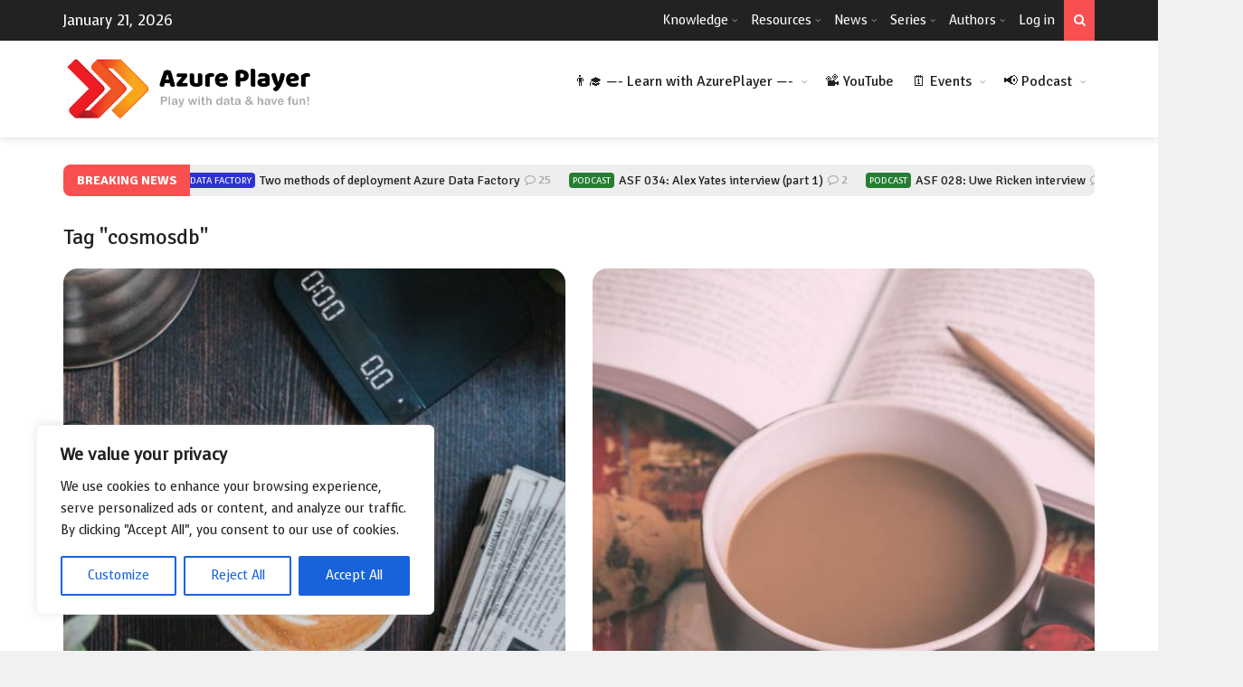

--- FILE ---
content_type: text/html; charset=UTF-8
request_url: https://azureplayer.net/tag/cosmosdb/
body_size: 29015
content:
<!DOCTYPE html>
<!--[if IE 7]>
<html class="ie ie7" lang="en-GB">
<![endif]-->
<!--[if IE 8]>
<html class="ie ie8" lang="en-GB">
<![endif]-->
<!--[if !(IE 7) | !(IE 8)  ]><!-->

<!-- BEGIN html -->
<html xmlns="http://www.w3.org/1999/xhtml" lang="en-GB">
<!--<![endif]-->
	<!-- BEGIN head -->
	<head>

		<!-- Meta Tags -->
		<meta http-equiv="content-type" content="text/html; charset=UTF-8" />
		<meta name="viewport" content="width=device-width, initial-scale=1, maximum-scale=1" />
		
		<!--[if lte IE 10]>
		<meta http-equiv="X-UA-Compatible" content="IE=Edge,chrome=1" />
		<![endif]-->
		<!-- Favicon -->
					<link rel="shortcut icon" href="https://azureplayer.net/wp-content/uploads/2017/07/SQL_Player_Icon.png" type="image/x-icon" />
				
		<link rel="alternate" type="application/rss+xml" href="https://azureplayer.net/feed/" title="Azure Player latest posts" />
		<link rel="alternate" type="application/rss+xml" href="https://azureplayer.net/comments/feed/" title="Azure Player latest comments" />
		<link rel="pingback" href="https://azureplayer.net/xmlrpc.php" />

		<title>Tag: cosmosdb | Azure Player</title>

<!-- The SEO Framework by Sybre Waaijer -->
<link rel="canonical" href="https://azureplayer.net/tag/cosmosdb/" />
<link rel="next" href="https://azureplayer.net/tag/cosmosdb/page/2/" />
<meta property="og:type" content="website" />
<meta property="og:locale" content="en_GB" />
<meta property="og:site_name" content="Azure Player" />
<meta property="og:title" content="Tag: cosmosdb | Azure Player" />
<meta property="og:url" content="https://azureplayer.net/tag/cosmosdb/" />
<meta property="og:image" content="https://azureplayer.net/wp-content/uploads/2017/07/SQL_Player_Icon_420x420.png" />
<meta property="og:image:width" content="420" />
<meta property="og:image:height" content="420" />
<meta name="twitter:card" content="summary_large_image" />
<meta name="twitter:title" content="Tag: cosmosdb | Azure Player" />
<meta name="twitter:image" content="https://azureplayer.net/wp-content/uploads/2017/07/SQL_Player_Icon_420x420.png" />
<script type="application/ld+json">{"@context":"https://schema.org","@graph":[{"@type":"WebSite","@id":"https://azureplayer.net/#/schema/WebSite","url":"https://azureplayer.net/","name":"Azure Player","description":"Play with data & have fun!","inLanguage":"en-GB","potentialAction":{"@type":"SearchAction","target":{"@type":"EntryPoint","urlTemplate":"https://azureplayer.net/search/{search_term_string}/"},"query-input":"required name=search_term_string"},"publisher":{"@type":"Organization","@id":"https://azureplayer.net/#/schema/Organization","name":"Azure Player","url":"https://azureplayer.net/","logo":{"@type":"ImageObject","url":"https://azureplayer.net/wp-content/uploads/2017/07/SQL_Player_Icon_420x420.png","contentUrl":"https://azureplayer.net/wp-content/uploads/2017/07/SQL_Player_Icon_420x420.png","width":420,"height":420}}},{"@type":"CollectionPage","@id":"https://azureplayer.net/tag/cosmosdb/","url":"https://azureplayer.net/tag/cosmosdb/","name":"Tag: cosmosdb | Azure Player","inLanguage":"en-GB","isPartOf":{"@id":"https://azureplayer.net/#/schema/WebSite"},"breadcrumb":{"@type":"BreadcrumbList","@id":"https://azureplayer.net/#/schema/BreadcrumbList","itemListElement":[{"@type":"ListItem","position":1,"item":"https://azureplayer.net/","name":"Azure Player"},{"@type":"ListItem","position":2,"name":"Tag: cosmosdb"}]}}]}</script>
<!-- / The SEO Framework by Sybre Waaijer | 7.02ms meta | 1.58ms boot -->

<link rel='dns-prefetch' href='//www.googletagmanager.com' />
<link rel='dns-prefetch' href='//fonts.googleapis.com' />
<link rel="alternate" type="application/rss+xml" title="Azure Player &raquo; Feed" href="https://azureplayer.net/feed/" />
<link rel="alternate" type="application/rss+xml" title="Azure Player &raquo; Comments Feed" href="https://azureplayer.net/comments/feed/" />
<link rel="alternate" type="application/rss+xml" title="Azure Player &raquo; cosmosdb Tag Feed" href="https://azureplayer.net/tag/cosmosdb/feed/" />
<style id='wp-img-auto-sizes-contain-inline-css' type='text/css'>
img:is([sizes=auto i],[sizes^="auto," i]){contain-intrinsic-size:3000px 1500px}
/*# sourceURL=wp-img-auto-sizes-contain-inline-css */
</style>
<style id='wp-emoji-styles-inline-css' type='text/css'>

	img.wp-smiley, img.emoji {
		display: inline !important;
		border: none !important;
		box-shadow: none !important;
		height: 1em !important;
		width: 1em !important;
		margin: 0 0.07em !important;
		vertical-align: -0.1em !important;
		background: none !important;
		padding: 0 !important;
	}
/*# sourceURL=wp-emoji-styles-inline-css */
</style>
<link rel='stylesheet' id='wp-block-library-css' href='https://azureplayer.net/wp-includes/css/dist/block-library/style.min.css?ver=6.9' type='text/css' media='all' />
<style id='global-styles-inline-css' type='text/css'>
:root{--wp--preset--aspect-ratio--square: 1;--wp--preset--aspect-ratio--4-3: 4/3;--wp--preset--aspect-ratio--3-4: 3/4;--wp--preset--aspect-ratio--3-2: 3/2;--wp--preset--aspect-ratio--2-3: 2/3;--wp--preset--aspect-ratio--16-9: 16/9;--wp--preset--aspect-ratio--9-16: 9/16;--wp--preset--color--black: #000000;--wp--preset--color--cyan-bluish-gray: #abb8c3;--wp--preset--color--white: #ffffff;--wp--preset--color--pale-pink: #f78da7;--wp--preset--color--vivid-red: #cf2e2e;--wp--preset--color--luminous-vivid-orange: #ff6900;--wp--preset--color--luminous-vivid-amber: #fcb900;--wp--preset--color--light-green-cyan: #7bdcb5;--wp--preset--color--vivid-green-cyan: #00d084;--wp--preset--color--pale-cyan-blue: #8ed1fc;--wp--preset--color--vivid-cyan-blue: #0693e3;--wp--preset--color--vivid-purple: #9b51e0;--wp--preset--gradient--vivid-cyan-blue-to-vivid-purple: linear-gradient(135deg,rgb(6,147,227) 0%,rgb(155,81,224) 100%);--wp--preset--gradient--light-green-cyan-to-vivid-green-cyan: linear-gradient(135deg,rgb(122,220,180) 0%,rgb(0,208,130) 100%);--wp--preset--gradient--luminous-vivid-amber-to-luminous-vivid-orange: linear-gradient(135deg,rgb(252,185,0) 0%,rgb(255,105,0) 100%);--wp--preset--gradient--luminous-vivid-orange-to-vivid-red: linear-gradient(135deg,rgb(255,105,0) 0%,rgb(207,46,46) 100%);--wp--preset--gradient--very-light-gray-to-cyan-bluish-gray: linear-gradient(135deg,rgb(238,238,238) 0%,rgb(169,184,195) 100%);--wp--preset--gradient--cool-to-warm-spectrum: linear-gradient(135deg,rgb(74,234,220) 0%,rgb(151,120,209) 20%,rgb(207,42,186) 40%,rgb(238,44,130) 60%,rgb(251,105,98) 80%,rgb(254,248,76) 100%);--wp--preset--gradient--blush-light-purple: linear-gradient(135deg,rgb(255,206,236) 0%,rgb(152,150,240) 100%);--wp--preset--gradient--blush-bordeaux: linear-gradient(135deg,rgb(254,205,165) 0%,rgb(254,45,45) 50%,rgb(107,0,62) 100%);--wp--preset--gradient--luminous-dusk: linear-gradient(135deg,rgb(255,203,112) 0%,rgb(199,81,192) 50%,rgb(65,88,208) 100%);--wp--preset--gradient--pale-ocean: linear-gradient(135deg,rgb(255,245,203) 0%,rgb(182,227,212) 50%,rgb(51,167,181) 100%);--wp--preset--gradient--electric-grass: linear-gradient(135deg,rgb(202,248,128) 0%,rgb(113,206,126) 100%);--wp--preset--gradient--midnight: linear-gradient(135deg,rgb(2,3,129) 0%,rgb(40,116,252) 100%);--wp--preset--font-size--small: 13px;--wp--preset--font-size--medium: 20px;--wp--preset--font-size--large: 36px;--wp--preset--font-size--x-large: 42px;--wp--preset--spacing--20: 0.44rem;--wp--preset--spacing--30: 0.67rem;--wp--preset--spacing--40: 1rem;--wp--preset--spacing--50: 1.5rem;--wp--preset--spacing--60: 2.25rem;--wp--preset--spacing--70: 3.38rem;--wp--preset--spacing--80: 5.06rem;--wp--preset--shadow--natural: 6px 6px 9px rgba(0, 0, 0, 0.2);--wp--preset--shadow--deep: 12px 12px 50px rgba(0, 0, 0, 0.4);--wp--preset--shadow--sharp: 6px 6px 0px rgba(0, 0, 0, 0.2);--wp--preset--shadow--outlined: 6px 6px 0px -3px rgb(255, 255, 255), 6px 6px rgb(0, 0, 0);--wp--preset--shadow--crisp: 6px 6px 0px rgb(0, 0, 0);}:where(.is-layout-flex){gap: 0.5em;}:where(.is-layout-grid){gap: 0.5em;}body .is-layout-flex{display: flex;}.is-layout-flex{flex-wrap: wrap;align-items: center;}.is-layout-flex > :is(*, div){margin: 0;}body .is-layout-grid{display: grid;}.is-layout-grid > :is(*, div){margin: 0;}:where(.wp-block-columns.is-layout-flex){gap: 2em;}:where(.wp-block-columns.is-layout-grid){gap: 2em;}:where(.wp-block-post-template.is-layout-flex){gap: 1.25em;}:where(.wp-block-post-template.is-layout-grid){gap: 1.25em;}.has-black-color{color: var(--wp--preset--color--black) !important;}.has-cyan-bluish-gray-color{color: var(--wp--preset--color--cyan-bluish-gray) !important;}.has-white-color{color: var(--wp--preset--color--white) !important;}.has-pale-pink-color{color: var(--wp--preset--color--pale-pink) !important;}.has-vivid-red-color{color: var(--wp--preset--color--vivid-red) !important;}.has-luminous-vivid-orange-color{color: var(--wp--preset--color--luminous-vivid-orange) !important;}.has-luminous-vivid-amber-color{color: var(--wp--preset--color--luminous-vivid-amber) !important;}.has-light-green-cyan-color{color: var(--wp--preset--color--light-green-cyan) !important;}.has-vivid-green-cyan-color{color: var(--wp--preset--color--vivid-green-cyan) !important;}.has-pale-cyan-blue-color{color: var(--wp--preset--color--pale-cyan-blue) !important;}.has-vivid-cyan-blue-color{color: var(--wp--preset--color--vivid-cyan-blue) !important;}.has-vivid-purple-color{color: var(--wp--preset--color--vivid-purple) !important;}.has-black-background-color{background-color: var(--wp--preset--color--black) !important;}.has-cyan-bluish-gray-background-color{background-color: var(--wp--preset--color--cyan-bluish-gray) !important;}.has-white-background-color{background-color: var(--wp--preset--color--white) !important;}.has-pale-pink-background-color{background-color: var(--wp--preset--color--pale-pink) !important;}.has-vivid-red-background-color{background-color: var(--wp--preset--color--vivid-red) !important;}.has-luminous-vivid-orange-background-color{background-color: var(--wp--preset--color--luminous-vivid-orange) !important;}.has-luminous-vivid-amber-background-color{background-color: var(--wp--preset--color--luminous-vivid-amber) !important;}.has-light-green-cyan-background-color{background-color: var(--wp--preset--color--light-green-cyan) !important;}.has-vivid-green-cyan-background-color{background-color: var(--wp--preset--color--vivid-green-cyan) !important;}.has-pale-cyan-blue-background-color{background-color: var(--wp--preset--color--pale-cyan-blue) !important;}.has-vivid-cyan-blue-background-color{background-color: var(--wp--preset--color--vivid-cyan-blue) !important;}.has-vivid-purple-background-color{background-color: var(--wp--preset--color--vivid-purple) !important;}.has-black-border-color{border-color: var(--wp--preset--color--black) !important;}.has-cyan-bluish-gray-border-color{border-color: var(--wp--preset--color--cyan-bluish-gray) !important;}.has-white-border-color{border-color: var(--wp--preset--color--white) !important;}.has-pale-pink-border-color{border-color: var(--wp--preset--color--pale-pink) !important;}.has-vivid-red-border-color{border-color: var(--wp--preset--color--vivid-red) !important;}.has-luminous-vivid-orange-border-color{border-color: var(--wp--preset--color--luminous-vivid-orange) !important;}.has-luminous-vivid-amber-border-color{border-color: var(--wp--preset--color--luminous-vivid-amber) !important;}.has-light-green-cyan-border-color{border-color: var(--wp--preset--color--light-green-cyan) !important;}.has-vivid-green-cyan-border-color{border-color: var(--wp--preset--color--vivid-green-cyan) !important;}.has-pale-cyan-blue-border-color{border-color: var(--wp--preset--color--pale-cyan-blue) !important;}.has-vivid-cyan-blue-border-color{border-color: var(--wp--preset--color--vivid-cyan-blue) !important;}.has-vivid-purple-border-color{border-color: var(--wp--preset--color--vivid-purple) !important;}.has-vivid-cyan-blue-to-vivid-purple-gradient-background{background: var(--wp--preset--gradient--vivid-cyan-blue-to-vivid-purple) !important;}.has-light-green-cyan-to-vivid-green-cyan-gradient-background{background: var(--wp--preset--gradient--light-green-cyan-to-vivid-green-cyan) !important;}.has-luminous-vivid-amber-to-luminous-vivid-orange-gradient-background{background: var(--wp--preset--gradient--luminous-vivid-amber-to-luminous-vivid-orange) !important;}.has-luminous-vivid-orange-to-vivid-red-gradient-background{background: var(--wp--preset--gradient--luminous-vivid-orange-to-vivid-red) !important;}.has-very-light-gray-to-cyan-bluish-gray-gradient-background{background: var(--wp--preset--gradient--very-light-gray-to-cyan-bluish-gray) !important;}.has-cool-to-warm-spectrum-gradient-background{background: var(--wp--preset--gradient--cool-to-warm-spectrum) !important;}.has-blush-light-purple-gradient-background{background: var(--wp--preset--gradient--blush-light-purple) !important;}.has-blush-bordeaux-gradient-background{background: var(--wp--preset--gradient--blush-bordeaux) !important;}.has-luminous-dusk-gradient-background{background: var(--wp--preset--gradient--luminous-dusk) !important;}.has-pale-ocean-gradient-background{background: var(--wp--preset--gradient--pale-ocean) !important;}.has-electric-grass-gradient-background{background: var(--wp--preset--gradient--electric-grass) !important;}.has-midnight-gradient-background{background: var(--wp--preset--gradient--midnight) !important;}.has-small-font-size{font-size: var(--wp--preset--font-size--small) !important;}.has-medium-font-size{font-size: var(--wp--preset--font-size--medium) !important;}.has-large-font-size{font-size: var(--wp--preset--font-size--large) !important;}.has-x-large-font-size{font-size: var(--wp--preset--font-size--x-large) !important;}
/*# sourceURL=global-styles-inline-css */
</style>

<style id='classic-theme-styles-inline-css' type='text/css'>
/*! This file is auto-generated */
.wp-block-button__link{color:#fff;background-color:#32373c;border-radius:9999px;box-shadow:none;text-decoration:none;padding:calc(.667em + 2px) calc(1.333em + 2px);font-size:1.125em}.wp-block-file__button{background:#32373c;color:#fff;text-decoration:none}
/*# sourceURL=/wp-includes/css/classic-themes.min.css */
</style>
<link rel='stylesheet' id='contact-form-7-css' href='https://azureplayer.net/wp-content/plugins/contact-form-7/includes/css/styles.css?ver=6.1.4' type='text/css' media='all' />
<link rel='stylesheet' id='foobox-free-min-css' href='https://azureplayer.net/wp-content/plugins/foobox-image-lightbox/free/css/foobox.free.min.css?ver=2.7.35' type='text/css' media='all' />
<link rel='stylesheet' id='srzmpcss-css' href='https://azureplayer.net/wp-content/plugins/srizon-facebook-album-pro/resources/css/mag-popup.min.css?ver=6.9' type='text/css' media='all' />
<link rel='stylesheet' id='srzelastislidercss-css' href='https://azureplayer.net/wp-content/plugins/srizon-facebook-album-pro/resources/css/elastislide.min.css?ver=6.9' type='text/css' media='all' />
<link rel='stylesheet' id='srzcustomcss-css' href='https://azureplayer.net/wp-content/plugins/srizon-facebook-album-pro/resources/css/srizon.custom.min.css?ver=3.5.1' type='text/css' media='all' />
<link rel='stylesheet' id='wp-v-icons-css-css' href='https://azureplayer.net/wp-content/plugins/wp-visual-icon-fonts/css/wpvi-fa4.css?ver=6.9' type='text/css' media='all' />
<link rel='stylesheet' id='google-fonts-1-css' href='https://fonts.googleapis.com/css?family=Voces%3A300%2C300italic%2C400%2C400italic%2C700%2C700italic&#038;subset=latin&#038;ver=6.9' type='text/css' media='all' />
<link rel='stylesheet' id='google-fonts-2-css' href='https://fonts.googleapis.com/css?family=Signika%3A300%2C300italic%2C400%2C400italic%2C700%2C700italic&#038;subset=latin&#038;ver=6.9' type='text/css' media='all' />
<link rel='stylesheet' id='normalize-css' href='https://azureplayer.net/wp-content/themes/trendyblog-theme/css/normalize.css?ver=6.9' type='text/css' media='all' />
<link rel='stylesheet' id='font-awesome-css' href='https://azureplayer.net/wp-content/themes/trendyblog-theme/css/fontawesome.css?ver=6.9' type='text/css' media='all' />
<link rel='stylesheet' id='weather-css' href='https://azureplayer.net/wp-content/themes/trendyblog-theme/css/weather.css?ver=6.9' type='text/css' media='all' />
<link rel='stylesheet' id='main-style-css' href='https://azureplayer.net/wp-content/themes/trendyblog-theme/css/style.css?ver=6.9' type='text/css' media='all' />
<style id='main-style-inline-css' type='text/css'>

			/*------------------------------------------------------------------------------
			    Color
			    (link hover, weather forecast icon, weather forecast temp, logo span,
			    dropcap first letter, quotes, meta calendar icon)
			------------------------------------------------------------------------------*/
			a:hover,
			#header .header_meta .weather_forecast i,
			#header .header_meta .weather_forecast .temp,
			#site_title span,
			.dropcap:first-letter,
			.full_meta span.meta_date:before,
			.full_meta span.meta_comments:before,
			.full_meta span.meta_views:before,
			.full_meta span.meta_author i,
			blockquote p span:first-child,
			blockquote p span:last-child,
			.entry_media span.meta_likes a,
			article.post .entry_content p a,
			.full_meta span.meta_likes:before {
			    color: #F85050;
			}

			/*------------------------------------------------------------------------------
			    Background
			    (mark, button, search icon in menu, format, tags hover, post format hover,
			    input submit, shop hover icon, pagination current link, shop button,
			    span format icon, review border, rating result, transition line, wide slider
			    controls, filter shop handle)
			------------------------------------------------------------------------------*/
			mark,
			.breaking-news .breaking-title,
			.search_icon_form a,
			.author_box .posts,
			span.format,
			.tagcloud a:hover,
			#footer .tagcloud a:hover,
			.item .item_thumb .thumb_icon a,
			input[type="submit"], 
			.thumb_meta span.category,
			ul.products li.product .item_thumb .thumb_icon a,
			ul.page-numbers li span.current,
			ul.products li.product a.btn:hover,
			.layout_post_1 .item_thumb .thumb_icon a,
			.full_meta span.meta_format,
			.review_footer span,
			.transition_line,
			.layout_post_2 .item_thumb .thumb_icon a,
			.list_posts .post .item_thumb .thumb_icon a,
			.wide_slider .bx-wrapper .bx-controls-direction a:hover,
			.ui-slider-range,
			#gallery_grid .gallery_album .item_thumb .thumb_icon a,
			.wc-proceed-to-checkout,
			.single_add_to_cart_button.btn_red,
			#back_to_top a:hover,
			.layout_post_4 .item_thumb .thumb_icon a {
			    background-color: #F85050;
			}

			/*------------------------------------------------------------------------------
			    Border
			    (drop down menu, tags hover, slider pager top border)
			------------------------------------------------------------------------------*/
			nav.site_navigation ul.menu ul.sub-menu,
			nav.site_navigation ul.menu > li > .content,
			nav.site_navigation ul.menu > li.has_dt_mega_menu > ul.dt_mega_menu,
			.tagcloud a:hover:before,
			#footer .tagcloud a:hover:before,
			#wide_slider_pager .box.active {
			    border-color: #F85050;
			}

			/*------------------------------------------------------------------------------
			    Heading colors in post content
			------------------------------------------------------------------------------*/
			.entry_content>h1:not(.page_title):not(.entry-title):not(.entry_title),
			.entry_content>h2,
			.entry_content>h3,
			.entry_content>h4,
			.entry_content>h5,
			.entry_content>h6,
			.entry_content>.row>.col>h1:not(.page_title):not(.entry-title):not(.entry_title),
			.entry_content>.row>.col>h2,
			.entry_content>.row>.col>h3,
			.entry_content>.row>.col>h4,
			.entry_content>.row>.col>h5,
			.entry_content>.row>.col>h6 {
			    color: #222222;
			}
			.entry_content .head_title h2 {
				color: #222;
			}

			.entry_content .head_title h2 {
				color: #222;
			}

			/*------------------------------------------------------------------------------
			    Content Link Color
			------------------------------------------------------------------------------*/

			.entry_content a:not(.ui-tabs-anchor):not(.btn):not(.gal-link):not(:hover) {
			    color: #FC8D8D;
			}

			/*------------------------------------------------------------------------------
			    Accordions background and color
			------------------------------------------------------------------------------*/
			.accordion_content .accordion_content_title {
				background-color: #EEEEEE;
			}

			/*------------------------------------------------------------------------------
			    Accordion icon background and color
			------------------------------------------------------------------------------*/
			.accordion_content .accordion_content_title:after {
				background-color: #DDDDDD;
				color: #999999;
			}


					/* Background Color/Texture/Image */
					body {
													background: #F1F1F1;
						
					}

					
		/*------------------------------------------------------------------------------
		    Body
		------------------------------------------------------------------------------*/
		body {
		    font-family: "Voces", sans-serif;
		    font-size: 16px;
		}
		/*------------------------------------------------------------------------------
		    Main Menu
		------------------------------------------------------------------------------*/
		nav.site_navigation ul.menu > li > a {
		    font-size: 18px;
		}
		nav.site_navigation ul.menu > li > a > div.subtitle {
			font-size: 14px;
		}
		nav.site_navigation ul.menu ul.sub-menu {
			font-size: 12px;
		}
		/*------------------------------------------------------------------------------
		    Headings
		    (headings, menu links, dropcap first letter, panel subtitle)
		------------------------------------------------------------------------------*/
		h1,
		h2,
		h3,
		h4,
		h5,
		h6,
		nav.site_navigation ul.menu > li > a,
		.dropcap:first-letter,
		.panel_title span {
		    font-family: "Signika", sans-serif
		}


		
/*# sourceURL=main-style-inline-css */
</style>
<link rel='stylesheet' id='responsive-0-css' href='https://azureplayer.net/wp-content/themes/trendyblog-theme/css/responsive-0.css?ver=1.0' type='text/css' media='(max-width:768px)' />
<link rel='stylesheet' id='responsive-768-css' href='https://azureplayer.net/wp-content/themes/trendyblog-theme/css/responsive-768.css?ver=1.0' type='text/css' media='(min-width:769px) and (max-width:992px)' />
<link rel='stylesheet' id='responsive-992-css' href='https://azureplayer.net/wp-content/themes/trendyblog-theme/css/responsive-992.css?ver=1.0' type='text/css' media='(min-width:993px) and (max-width:1200px)' />
<link rel='stylesheet' id='responsive-1200-css' href='https://azureplayer.net/wp-content/themes/trendyblog-theme/css/responsive-1200.css?ver=1.0' type='text/css' media='(min-width:1201px)' />
<link rel='stylesheet' id='style-css' href='https://azureplayer.net/wp-content/themes/trendyblog-theme/style.css?ver=6.9' type='text/css' media='all' />
<script type="text/javascript" id="cookie-law-info-js-extra">
/* <![CDATA[ */
var _ckyConfig = {"_ipData":[],"_assetsURL":"https://azureplayer.net/wp-content/plugins/cookie-law-info/lite/frontend/images/","_publicURL":"https://azureplayer.net","_expiry":"365","_categories":[{"name":"Necessary","slug":"necessary","isNecessary":true,"ccpaDoNotSell":true,"cookies":[],"active":true,"defaultConsent":{"gdpr":true,"ccpa":true}},{"name":"Functional","slug":"functional","isNecessary":false,"ccpaDoNotSell":true,"cookies":[],"active":true,"defaultConsent":{"gdpr":false,"ccpa":false}},{"name":"Analytics","slug":"analytics","isNecessary":false,"ccpaDoNotSell":true,"cookies":[],"active":true,"defaultConsent":{"gdpr":false,"ccpa":false}},{"name":"Performance","slug":"performance","isNecessary":false,"ccpaDoNotSell":true,"cookies":[],"active":true,"defaultConsent":{"gdpr":false,"ccpa":false}},{"name":"Advertisement","slug":"advertisement","isNecessary":false,"ccpaDoNotSell":true,"cookies":[],"active":true,"defaultConsent":{"gdpr":false,"ccpa":false}}],"_activeLaw":"gdpr","_rootDomain":"","_block":"1","_showBanner":"1","_bannerConfig":{"settings":{"type":"box","preferenceCenterType":"popup","position":"bottom-left","applicableLaw":"gdpr"},"behaviours":{"reloadBannerOnAccept":false,"loadAnalyticsByDefault":false,"animations":{"onLoad":"animate","onHide":"sticky"}},"config":{"revisitConsent":{"status":true,"tag":"revisit-consent","position":"bottom-left","meta":{"url":"#"},"styles":{"background-color":"#0056A7"},"elements":{"title":{"type":"text","tag":"revisit-consent-title","status":true,"styles":{"color":"#0056a7"}}}},"preferenceCenter":{"toggle":{"status":true,"tag":"detail-category-toggle","type":"toggle","states":{"active":{"styles":{"background-color":"#1863DC"}},"inactive":{"styles":{"background-color":"#D0D5D2"}}}}},"categoryPreview":{"status":false,"toggle":{"status":true,"tag":"detail-category-preview-toggle","type":"toggle","states":{"active":{"styles":{"background-color":"#1863DC"}},"inactive":{"styles":{"background-color":"#D0D5D2"}}}}},"videoPlaceholder":{"status":true,"styles":{"background-color":"#000000","border-color":"#000000cc","color":"#ffffff"}},"readMore":{"status":false,"tag":"readmore-button","type":"link","meta":{"noFollow":true,"newTab":true},"styles":{"color":"#1863DC","background-color":"transparent","border-color":"transparent"}},"showMore":{"status":true,"tag":"show-desc-button","type":"button","styles":{"color":"#1863DC"}},"showLess":{"status":true,"tag":"hide-desc-button","type":"button","styles":{"color":"#1863DC"}},"alwaysActive":{"status":true,"tag":"always-active","styles":{"color":"#008000"}},"manualLinks":{"status":true,"tag":"manual-links","type":"link","styles":{"color":"#1863DC"}},"auditTable":{"status":true},"optOption":{"status":true,"toggle":{"status":true,"tag":"optout-option-toggle","type":"toggle","states":{"active":{"styles":{"background-color":"#1863dc"}},"inactive":{"styles":{"background-color":"#FFFFFF"}}}}}}},"_version":"3.3.9.1","_logConsent":"1","_tags":[{"tag":"accept-button","styles":{"color":"#FFFFFF","background-color":"#1863DC","border-color":"#1863DC"}},{"tag":"reject-button","styles":{"color":"#1863DC","background-color":"transparent","border-color":"#1863DC"}},{"tag":"settings-button","styles":{"color":"#1863DC","background-color":"transparent","border-color":"#1863DC"}},{"tag":"readmore-button","styles":{"color":"#1863DC","background-color":"transparent","border-color":"transparent"}},{"tag":"donotsell-button","styles":{"color":"#1863DC","background-color":"transparent","border-color":"transparent"}},{"tag":"show-desc-button","styles":{"color":"#1863DC"}},{"tag":"hide-desc-button","styles":{"color":"#1863DC"}},{"tag":"cky-always-active","styles":[]},{"tag":"cky-link","styles":[]},{"tag":"accept-button","styles":{"color":"#FFFFFF","background-color":"#1863DC","border-color":"#1863DC"}},{"tag":"revisit-consent","styles":{"background-color":"#0056A7"}}],"_shortCodes":[{"key":"cky_readmore","content":"\u003Ca href=\"#\" class=\"cky-policy\" aria-label=\"Read More\" target=\"_blank\" rel=\"noopener\" data-cky-tag=\"readmore-button\"\u003ERead More\u003C/a\u003E","tag":"readmore-button","status":false,"attributes":{"rel":"nofollow","target":"_blank"}},{"key":"cky_show_desc","content":"\u003Cbutton class=\"cky-show-desc-btn\" data-cky-tag=\"show-desc-button\" aria-label=\"Show more\"\u003EShow more\u003C/button\u003E","tag":"show-desc-button","status":true,"attributes":[]},{"key":"cky_hide_desc","content":"\u003Cbutton class=\"cky-show-desc-btn\" data-cky-tag=\"hide-desc-button\" aria-label=\"Show less\"\u003EShow less\u003C/button\u003E","tag":"hide-desc-button","status":true,"attributes":[]},{"key":"cky_optout_show_desc","content":"[cky_optout_show_desc]","tag":"optout-show-desc-button","status":true,"attributes":[]},{"key":"cky_optout_hide_desc","content":"[cky_optout_hide_desc]","tag":"optout-hide-desc-button","status":true,"attributes":[]},{"key":"cky_category_toggle_label","content":"[cky_{{status}}_category_label] [cky_preference_{{category_slug}}_title]","tag":"","status":true,"attributes":[]},{"key":"cky_enable_category_label","content":"Enable","tag":"","status":true,"attributes":[]},{"key":"cky_disable_category_label","content":"Disable","tag":"","status":true,"attributes":[]},{"key":"cky_video_placeholder","content":"\u003Cdiv class=\"video-placeholder-normal\" data-cky-tag=\"video-placeholder\" id=\"[UNIQUEID]\"\u003E\u003Cp class=\"video-placeholder-text-normal\" data-cky-tag=\"placeholder-title\"\u003EPlease accept the cookie consent\u003C/p\u003E\u003C/div\u003E","tag":"","status":true,"attributes":[]},{"key":"cky_enable_optout_label","content":"Enable","tag":"","status":true,"attributes":[]},{"key":"cky_disable_optout_label","content":"Disable","tag":"","status":true,"attributes":[]},{"key":"cky_optout_toggle_label","content":"[cky_{{status}}_optout_label] [cky_optout_option_title]","tag":"","status":true,"attributes":[]},{"key":"cky_optout_option_title","content":"Do Not Sell My Personal Information","tag":"","status":true,"attributes":[]},{"key":"cky_optout_close_label","content":"Close","tag":"","status":true,"attributes":[]},{"key":"cky_preference_close_label","content":"Close","tag":"","status":true,"attributes":[]}],"_rtl":"","_language":"en","_providersToBlock":[]};
var _ckyStyles = {"css":".cky-overlay{background: #000000; opacity: 0.4; position: fixed; top: 0; left: 0; width: 100%; height: 100%; z-index: 99999999;}.cky-hide{display: none;}.cky-btn-revisit-wrapper{display: flex; align-items: center; justify-content: center; background: #0056a7; width: 45px; height: 45px; border-radius: 50%; position: fixed; z-index: 999999; cursor: pointer;}.cky-revisit-bottom-left{bottom: 15px; left: 15px;}.cky-revisit-bottom-right{bottom: 15px; right: 15px;}.cky-btn-revisit-wrapper .cky-btn-revisit{display: flex; align-items: center; justify-content: center; background: none; border: none; cursor: pointer; position: relative; margin: 0; padding: 0;}.cky-btn-revisit-wrapper .cky-btn-revisit img{max-width: fit-content; margin: 0; height: 30px; width: 30px;}.cky-revisit-bottom-left:hover::before{content: attr(data-tooltip); position: absolute; background: #4e4b66; color: #ffffff; left: calc(100% + 7px); font-size: 12px; line-height: 16px; width: max-content; padding: 4px 8px; border-radius: 4px;}.cky-revisit-bottom-left:hover::after{position: absolute; content: \"\"; border: 5px solid transparent; left: calc(100% + 2px); border-left-width: 0; border-right-color: #4e4b66;}.cky-revisit-bottom-right:hover::before{content: attr(data-tooltip); position: absolute; background: #4e4b66; color: #ffffff; right: calc(100% + 7px); font-size: 12px; line-height: 16px; width: max-content; padding: 4px 8px; border-radius: 4px;}.cky-revisit-bottom-right:hover::after{position: absolute; content: \"\"; border: 5px solid transparent; right: calc(100% + 2px); border-right-width: 0; border-left-color: #4e4b66;}.cky-revisit-hide{display: none;}.cky-consent-container{position: fixed; width: 440px; box-sizing: border-box; z-index: 9999999; border-radius: 6px;}.cky-consent-container .cky-consent-bar{background: #ffffff; border: 1px solid; padding: 20px 26px; box-shadow: 0 -1px 10px 0 #acabab4d; border-radius: 6px;}.cky-box-bottom-left{bottom: 40px; left: 40px;}.cky-box-bottom-right{bottom: 40px; right: 40px;}.cky-box-top-left{top: 40px; left: 40px;}.cky-box-top-right{top: 40px; right: 40px;}.cky-custom-brand-logo-wrapper .cky-custom-brand-logo{width: 100px; height: auto; margin: 0 0 12px 0;}.cky-notice .cky-title{color: #212121; font-weight: 700; font-size: 18px; line-height: 24px; margin: 0 0 12px 0;}.cky-notice-des *,.cky-preference-content-wrapper *,.cky-accordion-header-des *,.cky-gpc-wrapper .cky-gpc-desc *{font-size: 14px;}.cky-notice-des{color: #212121; font-size: 14px; line-height: 24px; font-weight: 400;}.cky-notice-des img{height: 25px; width: 25px;}.cky-consent-bar .cky-notice-des p,.cky-gpc-wrapper .cky-gpc-desc p,.cky-preference-body-wrapper .cky-preference-content-wrapper p,.cky-accordion-header-wrapper .cky-accordion-header-des p,.cky-cookie-des-table li div:last-child p{color: inherit; margin-top: 0; overflow-wrap: break-word;}.cky-notice-des P:last-child,.cky-preference-content-wrapper p:last-child,.cky-cookie-des-table li div:last-child p:last-child,.cky-gpc-wrapper .cky-gpc-desc p:last-child{margin-bottom: 0;}.cky-notice-des a.cky-policy,.cky-notice-des button.cky-policy{font-size: 14px; color: #1863dc; white-space: nowrap; cursor: pointer; background: transparent; border: 1px solid; text-decoration: underline;}.cky-notice-des button.cky-policy{padding: 0;}.cky-notice-des a.cky-policy:focus-visible,.cky-notice-des button.cky-policy:focus-visible,.cky-preference-content-wrapper .cky-show-desc-btn:focus-visible,.cky-accordion-header .cky-accordion-btn:focus-visible,.cky-preference-header .cky-btn-close:focus-visible,.cky-switch input[type=\"checkbox\"]:focus-visible,.cky-footer-wrapper a:focus-visible,.cky-btn:focus-visible{outline: 2px solid #1863dc; outline-offset: 2px;}.cky-btn:focus:not(:focus-visible),.cky-accordion-header .cky-accordion-btn:focus:not(:focus-visible),.cky-preference-content-wrapper .cky-show-desc-btn:focus:not(:focus-visible),.cky-btn-revisit-wrapper .cky-btn-revisit:focus:not(:focus-visible),.cky-preference-header .cky-btn-close:focus:not(:focus-visible),.cky-consent-bar .cky-banner-btn-close:focus:not(:focus-visible){outline: 0;}button.cky-show-desc-btn:not(:hover):not(:active){color: #1863dc; background: transparent;}button.cky-accordion-btn:not(:hover):not(:active),button.cky-banner-btn-close:not(:hover):not(:active),button.cky-btn-revisit:not(:hover):not(:active),button.cky-btn-close:not(:hover):not(:active){background: transparent;}.cky-consent-bar button:hover,.cky-modal.cky-modal-open button:hover,.cky-consent-bar button:focus,.cky-modal.cky-modal-open button:focus{text-decoration: none;}.cky-notice-btn-wrapper{display: flex; justify-content: flex-start; align-items: center; flex-wrap: wrap; margin-top: 16px;}.cky-notice-btn-wrapper .cky-btn{text-shadow: none; box-shadow: none;}.cky-btn{flex: auto; max-width: 100%; font-size: 14px; font-family: inherit; line-height: 24px; padding: 8px; font-weight: 500; margin: 0 8px 0 0; border-radius: 2px; cursor: pointer; text-align: center; text-transform: none; min-height: 0;}.cky-btn:hover{opacity: 0.8;}.cky-btn-customize{color: #1863dc; background: transparent; border: 2px solid #1863dc;}.cky-btn-reject{color: #1863dc; background: transparent; border: 2px solid #1863dc;}.cky-btn-accept{background: #1863dc; color: #ffffff; border: 2px solid #1863dc;}.cky-btn:last-child{margin-right: 0;}@media (max-width: 576px){.cky-box-bottom-left{bottom: 0; left: 0;}.cky-box-bottom-right{bottom: 0; right: 0;}.cky-box-top-left{top: 0; left: 0;}.cky-box-top-right{top: 0; right: 0;}}@media (max-width: 440px){.cky-box-bottom-left, .cky-box-bottom-right, .cky-box-top-left, .cky-box-top-right{width: 100%; max-width: 100%;}.cky-consent-container .cky-consent-bar{padding: 20px 0;}.cky-custom-brand-logo-wrapper, .cky-notice .cky-title, .cky-notice-des, .cky-notice-btn-wrapper{padding: 0 24px;}.cky-notice-des{max-height: 40vh; overflow-y: scroll;}.cky-notice-btn-wrapper{flex-direction: column; margin-top: 0;}.cky-btn{width: 100%; margin: 10px 0 0 0;}.cky-notice-btn-wrapper .cky-btn-customize{order: 2;}.cky-notice-btn-wrapper .cky-btn-reject{order: 3;}.cky-notice-btn-wrapper .cky-btn-accept{order: 1; margin-top: 16px;}}@media (max-width: 352px){.cky-notice .cky-title{font-size: 16px;}.cky-notice-des *{font-size: 12px;}.cky-notice-des, .cky-btn{font-size: 12px;}}.cky-modal.cky-modal-open{display: flex; visibility: visible; -webkit-transform: translate(-50%, -50%); -moz-transform: translate(-50%, -50%); -ms-transform: translate(-50%, -50%); -o-transform: translate(-50%, -50%); transform: translate(-50%, -50%); top: 50%; left: 50%; transition: all 1s ease;}.cky-modal{box-shadow: 0 32px 68px rgba(0, 0, 0, 0.3); margin: 0 auto; position: fixed; max-width: 100%; background: #ffffff; top: 50%; box-sizing: border-box; border-radius: 6px; z-index: 999999999; color: #212121; -webkit-transform: translate(-50%, 100%); -moz-transform: translate(-50%, 100%); -ms-transform: translate(-50%, 100%); -o-transform: translate(-50%, 100%); transform: translate(-50%, 100%); visibility: hidden; transition: all 0s ease;}.cky-preference-center{max-height: 79vh; overflow: hidden; width: 845px; overflow: hidden; flex: 1 1 0; display: flex; flex-direction: column; border-radius: 6px;}.cky-preference-header{display: flex; align-items: center; justify-content: space-between; padding: 22px 24px; border-bottom: 1px solid;}.cky-preference-header .cky-preference-title{font-size: 18px; font-weight: 700; line-height: 24px;}.cky-preference-header .cky-btn-close{margin: 0; cursor: pointer; vertical-align: middle; padding: 0; background: none; border: none; width: auto; height: auto; min-height: 0; line-height: 0; text-shadow: none; box-shadow: none;}.cky-preference-header .cky-btn-close img{margin: 0; height: 10px; width: 10px;}.cky-preference-body-wrapper{padding: 0 24px; flex: 1; overflow: auto; box-sizing: border-box;}.cky-preference-content-wrapper,.cky-gpc-wrapper .cky-gpc-desc{font-size: 14px; line-height: 24px; font-weight: 400; padding: 12px 0;}.cky-preference-content-wrapper{border-bottom: 1px solid;}.cky-preference-content-wrapper img{height: 25px; width: 25px;}.cky-preference-content-wrapper .cky-show-desc-btn{font-size: 14px; font-family: inherit; color: #1863dc; text-decoration: none; line-height: 24px; padding: 0; margin: 0; white-space: nowrap; cursor: pointer; background: transparent; border-color: transparent; text-transform: none; min-height: 0; text-shadow: none; box-shadow: none;}.cky-accordion-wrapper{margin-bottom: 10px;}.cky-accordion{border-bottom: 1px solid;}.cky-accordion:last-child{border-bottom: none;}.cky-accordion .cky-accordion-item{display: flex; margin-top: 10px;}.cky-accordion .cky-accordion-body{display: none;}.cky-accordion.cky-accordion-active .cky-accordion-body{display: block; padding: 0 22px; margin-bottom: 16px;}.cky-accordion-header-wrapper{cursor: pointer; width: 100%;}.cky-accordion-item .cky-accordion-header{display: flex; justify-content: space-between; align-items: center;}.cky-accordion-header .cky-accordion-btn{font-size: 16px; font-family: inherit; color: #212121; line-height: 24px; background: none; border: none; font-weight: 700; padding: 0; margin: 0; cursor: pointer; text-transform: none; min-height: 0; text-shadow: none; box-shadow: none;}.cky-accordion-header .cky-always-active{color: #008000; font-weight: 600; line-height: 24px; font-size: 14px;}.cky-accordion-header-des{font-size: 14px; line-height: 24px; margin: 10px 0 16px 0;}.cky-accordion-chevron{margin-right: 22px; position: relative; cursor: pointer;}.cky-accordion-chevron-hide{display: none;}.cky-accordion .cky-accordion-chevron i::before{content: \"\"; position: absolute; border-right: 1.4px solid; border-bottom: 1.4px solid; border-color: inherit; height: 6px; width: 6px; -webkit-transform: rotate(-45deg); -moz-transform: rotate(-45deg); -ms-transform: rotate(-45deg); -o-transform: rotate(-45deg); transform: rotate(-45deg); transition: all 0.2s ease-in-out; top: 8px;}.cky-accordion.cky-accordion-active .cky-accordion-chevron i::before{-webkit-transform: rotate(45deg); -moz-transform: rotate(45deg); -ms-transform: rotate(45deg); -o-transform: rotate(45deg); transform: rotate(45deg);}.cky-audit-table{background: #f4f4f4; border-radius: 6px;}.cky-audit-table .cky-empty-cookies-text{color: inherit; font-size: 12px; line-height: 24px; margin: 0; padding: 10px;}.cky-audit-table .cky-cookie-des-table{font-size: 12px; line-height: 24px; font-weight: normal; padding: 15px 10px; border-bottom: 1px solid; border-bottom-color: inherit; margin: 0;}.cky-audit-table .cky-cookie-des-table:last-child{border-bottom: none;}.cky-audit-table .cky-cookie-des-table li{list-style-type: none; display: flex; padding: 3px 0;}.cky-audit-table .cky-cookie-des-table li:first-child{padding-top: 0;}.cky-cookie-des-table li div:first-child{width: 100px; font-weight: 600; word-break: break-word; word-wrap: break-word;}.cky-cookie-des-table li div:last-child{flex: 1; word-break: break-word; word-wrap: break-word; margin-left: 8px;}.cky-footer-shadow{display: block; width: 100%; height: 40px; background: linear-gradient(180deg, rgba(255, 255, 255, 0) 0%, #ffffff 100%); position: absolute; bottom: calc(100% - 1px);}.cky-footer-wrapper{position: relative;}.cky-prefrence-btn-wrapper{display: flex; flex-wrap: wrap; align-items: center; justify-content: center; padding: 22px 24px; border-top: 1px solid;}.cky-prefrence-btn-wrapper .cky-btn{flex: auto; max-width: 100%; text-shadow: none; box-shadow: none;}.cky-btn-preferences{color: #1863dc; background: transparent; border: 2px solid #1863dc;}.cky-preference-header,.cky-preference-body-wrapper,.cky-preference-content-wrapper,.cky-accordion-wrapper,.cky-accordion,.cky-accordion-wrapper,.cky-footer-wrapper,.cky-prefrence-btn-wrapper{border-color: inherit;}@media (max-width: 845px){.cky-modal{max-width: calc(100% - 16px);}}@media (max-width: 576px){.cky-modal{max-width: 100%;}.cky-preference-center{max-height: 100vh;}.cky-prefrence-btn-wrapper{flex-direction: column;}.cky-accordion.cky-accordion-active .cky-accordion-body{padding-right: 0;}.cky-prefrence-btn-wrapper .cky-btn{width: 100%; margin: 10px 0 0 0;}.cky-prefrence-btn-wrapper .cky-btn-reject{order: 3;}.cky-prefrence-btn-wrapper .cky-btn-accept{order: 1; margin-top: 0;}.cky-prefrence-btn-wrapper .cky-btn-preferences{order: 2;}}@media (max-width: 425px){.cky-accordion-chevron{margin-right: 15px;}.cky-notice-btn-wrapper{margin-top: 0;}.cky-accordion.cky-accordion-active .cky-accordion-body{padding: 0 15px;}}@media (max-width: 352px){.cky-preference-header .cky-preference-title{font-size: 16px;}.cky-preference-header{padding: 16px 24px;}.cky-preference-content-wrapper *, .cky-accordion-header-des *{font-size: 12px;}.cky-preference-content-wrapper, .cky-preference-content-wrapper .cky-show-more, .cky-accordion-header .cky-always-active, .cky-accordion-header-des, .cky-preference-content-wrapper .cky-show-desc-btn, .cky-notice-des a.cky-policy{font-size: 12px;}.cky-accordion-header .cky-accordion-btn{font-size: 14px;}}.cky-switch{display: flex;}.cky-switch input[type=\"checkbox\"]{position: relative; width: 44px; height: 24px; margin: 0; background: #d0d5d2; -webkit-appearance: none; border-radius: 50px; cursor: pointer; outline: 0; border: none; top: 0;}.cky-switch input[type=\"checkbox\"]:checked{background: #1863dc;}.cky-switch input[type=\"checkbox\"]:before{position: absolute; content: \"\"; height: 20px; width: 20px; left: 2px; bottom: 2px; border-radius: 50%; background-color: white; -webkit-transition: 0.4s; transition: 0.4s; margin: 0;}.cky-switch input[type=\"checkbox\"]:after{display: none;}.cky-switch input[type=\"checkbox\"]:checked:before{-webkit-transform: translateX(20px); -ms-transform: translateX(20px); transform: translateX(20px);}@media (max-width: 425px){.cky-switch input[type=\"checkbox\"]{width: 38px; height: 21px;}.cky-switch input[type=\"checkbox\"]:before{height: 17px; width: 17px;}.cky-switch input[type=\"checkbox\"]:checked:before{-webkit-transform: translateX(17px); -ms-transform: translateX(17px); transform: translateX(17px);}}.cky-consent-bar .cky-banner-btn-close{position: absolute; right: 9px; top: 5px; background: none; border: none; cursor: pointer; padding: 0; margin: 0; min-height: 0; line-height: 0; height: auto; width: auto; text-shadow: none; box-shadow: none;}.cky-consent-bar .cky-banner-btn-close img{height: 9px; width: 9px; margin: 0;}.cky-notice-group{font-size: 14px; line-height: 24px; font-weight: 400; color: #212121;}.cky-notice-btn-wrapper .cky-btn-do-not-sell{font-size: 14px; line-height: 24px; padding: 6px 0; margin: 0; font-weight: 500; background: none; border-radius: 2px; border: none; cursor: pointer; text-align: left; color: #1863dc; background: transparent; border-color: transparent; box-shadow: none; text-shadow: none;}.cky-consent-bar .cky-banner-btn-close:focus-visible,.cky-notice-btn-wrapper .cky-btn-do-not-sell:focus-visible,.cky-opt-out-btn-wrapper .cky-btn:focus-visible,.cky-opt-out-checkbox-wrapper input[type=\"checkbox\"].cky-opt-out-checkbox:focus-visible{outline: 2px solid #1863dc; outline-offset: 2px;}@media (max-width: 440px){.cky-consent-container{width: 100%;}}@media (max-width: 352px){.cky-notice-des a.cky-policy, .cky-notice-btn-wrapper .cky-btn-do-not-sell{font-size: 12px;}}.cky-opt-out-wrapper{padding: 12px 0;}.cky-opt-out-wrapper .cky-opt-out-checkbox-wrapper{display: flex; align-items: center;}.cky-opt-out-checkbox-wrapper .cky-opt-out-checkbox-label{font-size: 16px; font-weight: 700; line-height: 24px; margin: 0 0 0 12px; cursor: pointer;}.cky-opt-out-checkbox-wrapper input[type=\"checkbox\"].cky-opt-out-checkbox{background-color: #ffffff; border: 1px solid black; width: 20px; height: 18.5px; margin: 0; -webkit-appearance: none; position: relative; display: flex; align-items: center; justify-content: center; border-radius: 2px; cursor: pointer;}.cky-opt-out-checkbox-wrapper input[type=\"checkbox\"].cky-opt-out-checkbox:checked{background-color: #1863dc; border: none;}.cky-opt-out-checkbox-wrapper input[type=\"checkbox\"].cky-opt-out-checkbox:checked::after{left: 6px; bottom: 4px; width: 7px; height: 13px; border: solid #ffffff; border-width: 0 3px 3px 0; border-radius: 2px; -webkit-transform: rotate(45deg); -ms-transform: rotate(45deg); transform: rotate(45deg); content: \"\"; position: absolute; box-sizing: border-box;}.cky-opt-out-checkbox-wrapper.cky-disabled .cky-opt-out-checkbox-label,.cky-opt-out-checkbox-wrapper.cky-disabled input[type=\"checkbox\"].cky-opt-out-checkbox{cursor: no-drop;}.cky-gpc-wrapper{margin: 0 0 0 32px;}.cky-footer-wrapper .cky-opt-out-btn-wrapper{display: flex; flex-wrap: wrap; align-items: center; justify-content: center; padding: 22px 24px;}.cky-opt-out-btn-wrapper .cky-btn{flex: auto; max-width: 100%; text-shadow: none; box-shadow: none;}.cky-opt-out-btn-wrapper .cky-btn-cancel{border: 1px solid #dedfe0; background: transparent; color: #858585;}.cky-opt-out-btn-wrapper .cky-btn-confirm{background: #1863dc; color: #ffffff; border: 1px solid #1863dc;}@media (max-width: 352px){.cky-opt-out-checkbox-wrapper .cky-opt-out-checkbox-label{font-size: 14px;}.cky-gpc-wrapper .cky-gpc-desc, .cky-gpc-wrapper .cky-gpc-desc *{font-size: 12px;}.cky-opt-out-checkbox-wrapper input[type=\"checkbox\"].cky-opt-out-checkbox{width: 16px; height: 16px;}.cky-opt-out-checkbox-wrapper input[type=\"checkbox\"].cky-opt-out-checkbox:checked::after{left: 5px; bottom: 4px; width: 3px; height: 9px;}.cky-gpc-wrapper{margin: 0 0 0 28px;}}.video-placeholder-youtube{background-size: 100% 100%; background-position: center; background-repeat: no-repeat; background-color: #b2b0b059; position: relative; display: flex; align-items: center; justify-content: center; max-width: 100%;}.video-placeholder-text-youtube{text-align: center; align-items: center; padding: 10px 16px; background-color: #000000cc; color: #ffffff; border: 1px solid; border-radius: 2px; cursor: pointer;}.video-placeholder-normal{background-image: url(\"/wp-content/plugins/cookie-law-info/lite/frontend/images/placeholder.svg\"); background-size: 80px; background-position: center; background-repeat: no-repeat; background-color: #b2b0b059; position: relative; display: flex; align-items: flex-end; justify-content: center; max-width: 100%;}.video-placeholder-text-normal{align-items: center; padding: 10px 16px; text-align: center; border: 1px solid; border-radius: 2px; cursor: pointer;}.cky-rtl{direction: rtl; text-align: right;}.cky-rtl .cky-banner-btn-close{left: 9px; right: auto;}.cky-rtl .cky-notice-btn-wrapper .cky-btn:last-child{margin-right: 8px;}.cky-rtl .cky-notice-btn-wrapper .cky-btn:first-child{margin-right: 0;}.cky-rtl .cky-notice-btn-wrapper{margin-left: 0; margin-right: 15px;}.cky-rtl .cky-prefrence-btn-wrapper .cky-btn{margin-right: 8px;}.cky-rtl .cky-prefrence-btn-wrapper .cky-btn:first-child{margin-right: 0;}.cky-rtl .cky-accordion .cky-accordion-chevron i::before{border: none; border-left: 1.4px solid; border-top: 1.4px solid; left: 12px;}.cky-rtl .cky-accordion.cky-accordion-active .cky-accordion-chevron i::before{-webkit-transform: rotate(-135deg); -moz-transform: rotate(-135deg); -ms-transform: rotate(-135deg); -o-transform: rotate(-135deg); transform: rotate(-135deg);}@media (max-width: 768px){.cky-rtl .cky-notice-btn-wrapper{margin-right: 0;}}@media (max-width: 576px){.cky-rtl .cky-notice-btn-wrapper .cky-btn:last-child{margin-right: 0;}.cky-rtl .cky-prefrence-btn-wrapper .cky-btn{margin-right: 0;}.cky-rtl .cky-accordion.cky-accordion-active .cky-accordion-body{padding: 0 22px 0 0;}}@media (max-width: 425px){.cky-rtl .cky-accordion.cky-accordion-active .cky-accordion-body{padding: 0 15px 0 0;}}.cky-rtl .cky-opt-out-btn-wrapper .cky-btn{margin-right: 12px;}.cky-rtl .cky-opt-out-btn-wrapper .cky-btn:first-child{margin-right: 0;}.cky-rtl .cky-opt-out-checkbox-wrapper .cky-opt-out-checkbox-label{margin: 0 12px 0 0;}"};
//# sourceURL=cookie-law-info-js-extra
/* ]]> */
</script>
<script type="text/javascript" src="https://azureplayer.net/wp-content/plugins/cookie-law-info/lite/frontend/js/script.min.js?ver=3.3.9.1" id="cookie-law-info-js"></script>
<script type="text/javascript" src="https://azureplayer.net/wp-content/plugins/srizon-facebook-album-pro/resources/js/modernizr.js?ver=6.9" id="srzmodernizr-js"></script>
<script type="text/javascript" id="jquery-core-js-extra">
/* <![CDATA[ */
var df = {"THEME_NAME":"trendyblog","THEME_FULL_NAME":"TrendyBlog","adminUrl":"https://azureplayer.net/wp-admin/admin-ajax.php","gallery_id":"","galleryCat":"","imageUrl":"https://azureplayer.net/wp-content/themes/trendyblog-theme/images/","cssUrl":"https://azureplayer.net/wp-content/themes/trendyblog-theme/css/","themeUrl":"https://azureplayer.net/wp-content/themes/trendyblog-theme","pageurl":"https://azureplayer.net/"};
//# sourceURL=jquery-core-js-extra
/* ]]> */
</script>
<script type="text/javascript" src="https://azureplayer.net/wp-includes/js/jquery/jquery.min.js?ver=3.7.1" id="jquery-core-js"></script>
<script type="text/javascript" src="https://azureplayer.net/wp-includes/js/jquery/jquery-migrate.min.js?ver=3.4.1" id="jquery-migrate-js"></script>
<script type="text/javascript" src="https://azureplayer.net/wp-content/plugins/srizon-facebook-album-pro/resources/js/mag-popup.js?ver=6.9" id="srzmp-js"></script>
<script type="text/javascript" src="https://azureplayer.net/wp-content/plugins/srizon-facebook-album-pro/resources/js/jquery.collagePlus.min.js?ver=6.9" id="srzcollage-js"></script>
<script type="text/javascript" src="https://azureplayer.net/wp-content/plugins/srizon-facebook-album-pro/resources/js/jquery.elastislide.min.js?ver=6.9" id="srzelastislide-js"></script>
<script type="text/javascript" src="https://azureplayer.net/wp-content/plugins/srizon-facebook-album-pro/resources/js/srizon.custom.min.js?ver=3.5.1" id="srzcustom-js"></script>
<script type="text/javascript" src="https://azureplayer.net/wp-content/themes/trendyblog-theme/js/bxslider.min.js?ver=6.9" id="bxslider-js"></script>
<script type="text/javascript" src="https://azureplayer.net/wp-content/themes/trendyblog-theme/js/fitvids.min.js?ver=6.9" id="fitvids-js"></script>
<script type="text/javascript" id="foobox-free-min-js-before">
/* <![CDATA[ */
/* Run FooBox FREE (v2.7.35) */
var FOOBOX = window.FOOBOX = {
	ready: true,
	disableOthers: false,
	o: {wordpress: { enabled: true }, captions: { dataTitle: ["captionTitle","title"], dataDesc: ["captionDesc","description"] }, rel: '', excludes:'.fbx-link,.nofoobox,.nolightbox,a[href*="pinterest.com/pin/create/button/"]', affiliate : { enabled: false }, error: "Could not load the item"},
	selectors: [
		".gallery", ".wp-block-gallery", ".wp-caption", ".wp-block-image", "a:has(img[class*=wp-image-])", ".post a:has(img[class*=wp-image-])", ".foobox"
	],
	pre: function( $ ){
		// Custom JavaScript (Pre)
		
	},
	post: function( $ ){
		// Custom JavaScript (Post)
		
		// Custom Captions Code
		
	},
	custom: function( $ ){
		// Custom Extra JS
		
	}
};
//# sourceURL=foobox-free-min-js-before
/* ]]> */
</script>
<script type="text/javascript" src="https://azureplayer.net/wp-content/plugins/foobox-image-lightbox/free/js/foobox.free.min.js?ver=2.7.35" id="foobox-free-min-js"></script>

<!-- Google tag (gtag.js) snippet added by Site Kit -->

<!-- Google Analytics snippet added by Site Kit -->
<script type="text/javascript" src="https://www.googletagmanager.com/gtag/js?id=GT-TX5QSVF" id="google_gtagjs-js" async></script>
<script type="text/javascript" id="google_gtagjs-js-after">
/* <![CDATA[ */
window.dataLayer = window.dataLayer || [];function gtag(){dataLayer.push(arguments);}
gtag("set","linker",{"domains":["azureplayer.net"]});
gtag("js", new Date());
gtag("set", "developer_id.dZTNiMT", true);
gtag("config", "GT-TX5QSVF");
//# sourceURL=google_gtagjs-js-after
/* ]]> */
</script>

<!-- End Google tag (gtag.js) snippet added by Site Kit -->
<link rel="https://api.w.org/" href="https://azureplayer.net/wp-json/" /><link rel="alternate" title="JSON" type="application/json" href="https://azureplayer.net/wp-json/wp/v2/tags/114" /><link rel="EditURI" type="application/rsd+xml" title="RSD" href="https://azureplayer.net/xmlrpc.php?rsd" />
<style id="cky-style-inline">[data-cky-tag]{visibility:hidden;}</style><meta name="generator" content="Site Kit by Google 1.140.0" /><!--[if lte IE 9]><script src="https://azureplayer.net/wp-content/themes/trendyblog-theme/js/shiv.min.js"></script><![endif]--><link rel="icon" href="https://azureplayer.net/wp-content/uploads/2017/07/SQL_Player_Icon_420x420-150x150.png" sizes="32x32" />
<link rel="icon" href="https://azureplayer.net/wp-content/uploads/2017/07/SQL_Player_Icon_420x420-300x300.png" sizes="192x192" />
<link rel="apple-touch-icon" href="https://azureplayer.net/wp-content/uploads/2017/07/SQL_Player_Icon_420x420-300x300.png" />
<meta name="msapplication-TileImage" content="https://azureplayer.net/wp-content/uploads/2017/07/SQL_Player_Icon_420x420-300x300.png" />
		<style type="text/css" id="wp-custom-css">
			/*
You can add your own CSS here.

Click the help icon above to learn more.
*/

div.item_content {
    margin: 12px;
	top-margin: 20px;
}

.thumb_meta {
	border-radius: 6px;
}

.breaking-title {
	border-top-left-radius: 8px;
	border-bottom-left-radius: 8px;
}

.breaking-block {
	border-top-right-radius: 8px;
	border-bottom-right-radius: 8px;
}

.layout_post_1 .item_content h4 {
    margin: 20px 0px 20px 0px;
}

img.visible.animated {
	border-radius: 16px;
}

.break-category {
	border-radius: 4px;
}

.tb_widget_banner_125 a {
	border: 0px
}
		</style>
			

	<!-- END head -->
	</head>
	
	<!-- BEGIN body -->
	<body data-rsssl=1 class="archive tag tag-cosmosdb tag-114 wp-theme-trendyblog-theme">
					
				<!-- Off-canvas wrap -->
    <div class="cs-offcanvas-wrap">
        <div class="close"><i class="fa fa-close" aria-hidden="true"></i></div>
        <div class="cs-offcanvas-nav"></div>
    </div><!-- end .cs-offcanvas-wrap -->

    <!-- Wrapper -->
    <div id="wrapper" class="wide">
        <!-- Header -->
        <header id="header" role="banner">    
        	            <!-- Header meta -->
            <div class="header_meta">
                <div class="container">
																	                    <div class="weather_forecast date">
		                    	January 21, 2026		                    </div>
																<!-- Toggle menu -->
						<span class="top_navigation_toggle"><i class="fa fa-bars" aria-hidden="true"></i></span>
						<!-- Top menu -->
						<div class="cs-secondary-nav">
		                    <nav class="top_navigation" role="navigation">
	                        	<div class="menu-blog-top-menu-container"><ul class="menu" rel="Top Menu"><li id="menu-item-4839" class="menu-item menu-item-type-post_type menu-item-object-page menu-item-has-children df-dropdown menu-item-4839"><a href="https://azureplayer.net/knowledge/">Knowledge</a>
<i class="fa fa-angle-right" aria-hidden="true"></i>

<ul class="sub-menu">
	<li id="menu-item-4840" class="menu-item menu-item-type-post_type menu-item-object-page menu-item-4840"><a href="https://azureplayer.net/knowledge/videos/">Videos</a></li>
	<li id="menu-item-4841" class="menu-item menu-item-type-post_type menu-item-object-page menu-item-4841"><a href="https://azureplayer.net/knowledge/books/">Books</a></li>
	<li id="menu-item-4842" class="menu-item menu-item-type-post_type menu-item-object-page menu-item-4842"><a href="https://azureplayer.net/knowledge/blogs/">Blogs</a></li>
	<li id="menu-item-4843" class="menu-item menu-item-type-post_type menu-item-object-page menu-item-4843"><a href="https://azureplayer.net/knowledge/cheat-sheets/">Cheat Sheets</a></li>
	<li id="menu-item-4844" class="menu-item menu-item-type-custom menu-item-object-custom menu-item-4844"><a href="https://sqlserverupdates.com/">SQL Server Updates</a></li>
	<li id="menu-item-5245" class="menu-item menu-item-type-custom menu-item-object-custom menu-item-5245"><a href="https://azurecharts.com/heatmap">Azure Heat Map</a></li>
</ul>
</li>
<li id="menu-item-4245" class="menu-item menu-item-type-custom menu-item-object-custom menu-item-has-children df-dropdown menu-item-4245"><a href="#">Resources</a>
<i class="fa fa-angle-right" aria-hidden="true"></i>

<ul class="sub-menu">
	<li id="menu-item-5472" class="menu-item menu-item-type-post_type menu-item-object-page menu-item-5472"><a href="https://azureplayer.net/microsoft-fabric/">Microsoft Fabric</a></li>
	<li id="menu-item-4249" class="menu-item menu-item-type-post_type menu-item-object-page menu-item-4249"><a href="https://azureplayer.net/ssdt/">SQL Server Data Tools (SSDT)</a></li>
	<li id="menu-item-4247" class="menu-item menu-item-type-post_type menu-item-object-page menu-item-4247"><a href="https://azureplayer.net/azure/data-factory/">Azure Data Factory</a></li>
	<li id="menu-item-5214" class="menu-item menu-item-type-post_type menu-item-object-page menu-item-5214"><a href="https://azureplayer.net/adftools/">ADF Tools</a></li>
	<li id="menu-item-4246" class="menu-item menu-item-type-post_type menu-item-object-page menu-item-4246"><a href="https://azureplayer.net/azure/cosmos-db/">Azure Cosmos DB</a></li>
	<li id="menu-item-4519" class="menu-item menu-item-type-post_type menu-item-object-page menu-item-4519"><a href="https://azureplayer.net/azure/synapse/">Azure Synapse</a></li>
	<li id="menu-item-4725" class="menu-item menu-item-type-post_type menu-item-object-page menu-item-4725"><a href="https://azureplayer.net/azure/">Azure</a></li>
	<li id="menu-item-4248" class="menu-item menu-item-type-post_type menu-item-object-page menu-item-4248"><a href="https://azureplayer.net/tools/">Tools</a></li>
</ul>
</li>
<li id="menu-item-984" class="menu-item menu-item-type-custom menu-item-object-custom menu-item-has-children df-dropdown menu-item-984"><a href="#">News</a>
<i class="fa fa-angle-right" aria-hidden="true"></i>

<ul class="sub-menu">
	<li id="menu-item-629" class="menu-item menu-item-type-taxonomy menu-item-object-category menu-item-629"><a href="https://azureplayer.net/category/news/" title="News &#038; Last Week Reading">News</a></li>
	<li id="menu-item-1053" class="menu-item menu-item-type-taxonomy menu-item-object-category menu-item-1053"><a href="https://azureplayer.net/category/t-sql-tuesday/">T-SQL Tuesday</a></li>
	<li id="menu-item-627" class="menu-item menu-item-type-taxonomy menu-item-object-category menu-item-627"><a href="https://azureplayer.net/category/events/">Events &#038; Speaking</a></li>
</ul>
</li>
<li id="menu-item-626" class="menu-item menu-item-type-custom menu-item-object-custom menu-item-has-children df-dropdown menu-item-626"><a href="#">Series</a>
<i class="fa fa-angle-right" aria-hidden="true"></i>

<ul class="sub-menu">
	<li id="menu-item-3881" class="menu-item menu-item-type-taxonomy menu-item-object-category menu-item-3881"><a href="https://azureplayer.net/category/dba-from-zero/">Starting as DBA from zero</a></li>
	<li id="menu-item-1347" class="menu-item menu-item-type-taxonomy menu-item-object-category menu-item-1347"><a href="https://azureplayer.net/category/powerbi/">Power BI</a></li>
	<li id="menu-item-1466" class="menu-item menu-item-type-taxonomy menu-item-object-category menu-item-1466"><a href="https://azureplayer.net/category/devops/">DevOps</a></li>
	<li id="menu-item-3766" class="menu-item menu-item-type-taxonomy menu-item-object-category menu-item-3766"><a href="https://azureplayer.net/category/ssdt/" title="SSDT Database Project">SQL Server Data Tools (SSDT)</a></li>
	<li id="menu-item-2139" class="menu-item menu-item-type-taxonomy menu-item-object-category menu-item-has-children df-dropdown menu-item-2139"><a href="https://azureplayer.net/category/big-data/">Big Data</a>
	<i class="fa fa-angle-right" aria-hidden="true"></i>

	<ul class="sub-menu">
		<li id="menu-item-3049" class="menu-item menu-item-type-taxonomy menu-item-object-category menu-item-3049"><a href="https://azureplayer.net/category/big-data/azure-data-factory/">Azure Data Factory</a></li>
		<li id="menu-item-1254" class="menu-item menu-item-type-taxonomy menu-item-object-category menu-item-1254"><a href="https://azureplayer.net/category/bi/data-warehousing/">Data Warehousing</a></li>
	</ul>
</li>
	<li id="menu-item-2140" class="menu-item menu-item-type-taxonomy menu-item-object-category menu-item-2140"><a href="https://azureplayer.net/category/green-zone/" title="Posts for beginners">Green Zone</a></li>
</ul>
</li>
<li id="menu-item-621" class="menu-item menu-item-type-custom menu-item-object-custom menu-item-has-children df-dropdown menu-item-621"><a href="#">Authors</a>
<i class="fa fa-angle-right" aria-hidden="true"></i>

<ul class="sub-menu">
	<li id="menu-item-982" class="menu-item menu-item-type-post_type menu-item-object-page menu-item-982"><a href="https://azureplayer.net/kamil-nowinski/">Kamil</a></li>
	<li id="menu-item-620" class="menu-item menu-item-type-post_type menu-item-object-page menu-item-620"><a href="https://azureplayer.net/contact/">Contact</a></li>
	<li id="menu-item-622" class="menu-item menu-item-type-post_type menu-item-object-page menu-item-622"><a href="https://azureplayer.net/activity/">Tweet Activity</a></li>
</ul>
</li>
<li id="menu-item-5260" class="menu-item menu-item-type-custom menu-item-object-custom menu-item-5260"><a href="https://azureplayer.net/wp-login.php">Log in</a></li>
		
									<li class="search_icon_form"><a href="javascript:voiud(0);"><i class="fa fa-search"></i></a>
		                                <div class="sub-search">
		                                    <form  method="get" action="https://azureplayer.net">
		                                        <input type="search" placeholder="Search..." name="s" id="s">
		                                        <input type="submit" value="Search">
		                                    </form>
		                                </div>
		                            </li></ul></div>	                    	</nav>
	                    </div>
	                    <!-- End Top menu -->
						
                </div>
            </div>
            <!-- End Header meta -->
                        <!-- Header main -->
            <div id="header_main" class="sticky header_main ">
				<div class="container">
                	<!-- Logo -->
                    <div class="site_brand">
														<a href="https://azureplayer.net"><img src="https://azureplayer.net/wp-content/uploads/2023/01/AzurePlayerLogo_h120.png" alt="Azure Player" /></a>
											</div>
					<!-- End Logo -->
								        			        			        <!-- Toggle menu -->
                    <span class="site_navigation_toggle"><i class="fa fa-bars" aria-hidden="true"></i></span>
					<!-- Site navigation -->
					<div class="cs-primary-nav">
	                    <nav class="site_navigation" role="navigation">

						<ul class="menu" rel="Main Menu"><li id="menu-item-4845" class="normal-drop   no-description menu-item menu-item-type-custom menu-item-object-custom menu-item-has-children df-dropdown"><a title="Courses" href="https://learn.azureplayer.net/">👨‍🎓 &#8212;- Learn with AzurePlayer &#8212;-</a>
<i class="fa fa-angle-right" aria-hidden="true"></i>

<ul class="sub-menu">
	<li id="menu-item-5212" class="normal-drop   no-description menu-item menu-item-type-custom menu-item-object-custom"><a href="https://learn.azureplayer.net/cheat-sheets">Cheat sheets for Data Engineers</a></li>
	<li id="menu-item-5116" class="normal-drop   no-description menu-item menu-item-type-custom menu-item-object-custom"><a href="https://learn.azureplayer.net/ssdt-essentials">SSDT: Essentials 🇬🇧</a></li>
	<li id="menu-item-5028" class="normal-drop   no-description menu-item menu-item-type-custom menu-item-object-custom"><a href="https://learn.azureplayer.net/ssdt-tips">SSDT: Tips &#038; cheat sheets 🇬🇧</a></li>
	<li id="menu-item-3103" class="normal-drop   no-description menu-item menu-item-type-custom menu-item-object-custom"><a href="https://learn.azureplayer.net/database-projects-with-ssdt-dacpac">Database projects with SSDT 🇬🇧</a></li>
	<li id="menu-item-2939" class="normal-drop   no-description menu-item menu-item-type-custom menu-item-object-custom"><a href="https://learn.azureplayer.net/projekty-bazodanowe-w-sql-server-data-tools-ssdt">Projekty bazodanowe z SSDT 🇵🇱</a></li>
</ul>
</li>
<li id="menu-item-4329" class="normal-drop   no-description menu-item menu-item-type-custom menu-item-object-custom"><a href="https://www.youtube.com/@KamilNowinski">📽️ YouTube</a></li>
<li id="menu-item-563" class="normal-drop   no-description menu-item menu-item-type-taxonomy menu-item-object-category menu-item-has-children df-dropdown"><a href="https://azureplayer.net/category/events/">🗓️ Events</a>
<i class="fa fa-angle-right" aria-hidden="true"></i>

<ul class="sub-menu" style="border-top: 2px solid #d2770f; ">
	<li id="menu-item-4857" class="normal-drop   no-description menu-item menu-item-type-custom menu-item-object-custom"><a href="https://datacommunity.events/events/">Data Community Event Tracker</a></li>
	<li id="menu-item-5372" class="normal-drop   no-description menu-item menu-item-type-custom menu-item-object-custom"><a href="https://www.meetup.com/pro/azuredatatechgroups/">Azure Data Tech Groups</a></li>
	<li id="menu-item-564" class="normal-drop   no-description menu-item menu-item-type-custom menu-item-object-custom"><a title="Poland" href="http://sqlday.pl">SQLDay (Poland)</a></li>
	<li id="menu-item-569" class="normal-drop   no-description menu-item menu-item-type-custom menu-item-object-custom"><a href="https://sqlbits.com/">SQLBits (UK)</a></li>
	<li id="menu-item-819" class="normal-drop   no-description menu-item menu-item-type-custom menu-item-object-custom"><a href="https://www.datarelay.co.uk/">Data Relay (UK)</a></li>
	<li id="menu-item-5498" class="normal-drop   no-description menu-item menu-item-type-custom menu-item-object-custom"><a href="https://www.datatoboggan.co.uk/">Data Toboggan</a></li>
	<li id="menu-item-570" class="normal-drop   no-description menu-item menu-item-type-custom menu-item-object-custom"><a href="http://www.sqlsaturday.com/">Data Saturday</a></li>
	<li id="menu-item-584" class="normal-drop   no-description menu-item menu-item-type-custom menu-item-object-custom"><a href="https://passdatacommunitysummit.com/">PASS Data Community Summit</a></li>
	<li id="menu-item-585" class="normal-drop   no-description menu-item menu-item-type-custom menu-item-object-custom"><a href="http://datagrillen.de/">Data Grillen (DE)</a></li>
</ul>
</li>
<li id="menu-item-572" class="normal-drop   no-description menu-item menu-item-type-taxonomy menu-item-object-category menu-item-has-children df-dropdown"><a href="https://azureplayer.net/category/podcast/">📢 Podcast</a>
<i class="fa fa-angle-right" aria-hidden="true"></i>

<ul class="sub-menu" style="border-top: 2px solid #257e32; ">
	<li id="menu-item-2629" class="normal-drop   no-description menu-item menu-item-type-post_type menu-item-object-page"><a title="All episodes" href="https://azureplayer.net/ask-sql-family-podcast/">Ask SQL Family podcast</a></li>
	<li id="menu-item-2630" class="normal-drop   no-description menu-item menu-item-type-taxonomy menu-item-object-category"><a title="Transcripts" href="https://azureplayer.net/category/podcast/">All posts</a></li>
	<li id="menu-item-2628" class="normal-drop   no-description menu-item menu-item-type-taxonomy menu-item-object-category"><a title="Video" href="https://azureplayer.net/category/video/">Trailers (video)</a></li>
</ul>
</li>
</ul>                    	</nav>
                    </div>
                    <!-- End Site navigation -->
			        		        		        	</div>
		                    </div>
            <!-- End Header main -->
        </header>
        <!-- End Header -->


	

					<!-- BEGIN .breaking-news -->
					<div class="breaking-news">
						<div class="container">
							<div class="breaking-title">
								<h3>Breaking News</h3>
							</div>
							<div class="breaking-block">
								<ul>
																											<li>
																					<a href="https://azureplayer.net/category/big-data/azure-data-factory/" class="break-category" style="background-color: #2f34d0;">Azure Data Factory</a>
																				<h4>
											<a href="https://azureplayer.net/2021/01/two-methods-of-deployment-azure-data-factory/">Two methods of deployment Azure Data Factory</a>
										</h4>
																					<a href="https://azureplayer.net/2021/01/two-methods-of-deployment-azure-data-factory/#comments" class="comment-link">
												<i class="fa fa-comment-o"></i>25											</a>
																			</li>
																											<li>
																					<a href="https://azureplayer.net/category/podcast/" class="break-category" style="background-color: #257e32;">Podcast</a>
																				<h4>
											<a href="https://azureplayer.net/2020/10/asf-034-alex-yates-interview-part-1/">ASF 034: Alex Yates interview (part 1)</a>
										</h4>
																					<a href="https://azureplayer.net/2020/10/asf-034-alex-yates-interview-part-1/#comments" class="comment-link">
												<i class="fa fa-comment-o"></i>2											</a>
																			</li>
																											<li>
																					<a href="https://azureplayer.net/category/podcast/" class="break-category" style="background-color: #257e32;">Podcast</a>
																				<h4>
											<a href="https://azureplayer.net/2020/01/asf-028-uwe-ricken-interview/">ASF 028: Uwe Ricken interview</a>
										</h4>
																					<a href="https://azureplayer.net/2020/01/asf-028-uwe-ricken-interview/#comments" class="comment-link">
												<i class="fa fa-comment-o"></i>4											</a>
																			</li>
									
								</ul>
							</div>
						
						</div>
					<!-- END .breaking-news -->
					</div>

            <!-- Section -->
            <section>
                <div class="container">
                	                    <div class="row">
                                                <!-- Main content -->
                        <div class="col col_12_of_12">
                    
                    
													

	<div class="page_title">
		<h1 class="entry-title">Tag &quot;cosmosdb&quot;</h1>
	    	</div>
	        <!-- Row -->
        <div class="row">
							        <div class="col col_6_of_12">
        		            <!-- Layout post 1 -->
	            <div class="layout_post_1 post-3750 post type-post status-publish format-standard has-post-thumbnail hentry category-last-week-reading category-news tag-cosmosdb tag-devops tag-ignite tag-power-bi tag-sql-server-2019 tag-ssdt tag-synapse-analytics" id="post-3750">
	                <div class="item_thumb">
	                			                    		                        <div class="thumb_icon">
		                            <a href="https://azureplayer.net/2019/11/last-week-reading-2019-11-10/" style="background-color: #ffda0a"><i class="fa fa-file-text"></i></a>
		                        </div>
		                    		                        <div class="thumb_hover">
        <a href="https://azureplayer.net/2019/11/last-week-reading-2019-11-10/">
        	<img src="https://azureplayer.net/wp-content/uploads/2019/11/news-tyler-nix-tPz-uoz5RBU-unsplash-1200-500x500_c.jpg" alt="Last Week Reading (2019-11-10)" width="500" height="500" srcset="https://azureplayer.net/wp-content/uploads/2019/11/news-tyler-nix-tPz-uoz5RBU-unsplash-1200-1000x1000_c.jpg 2x"/>        </a>
    </div>

		                	                    <div class="thumb_meta">
															<span class="category" style="background-color: #ffda0a">
									News								</span>
																						<span class="comments">
									<a href="https://azureplayer.net/2019/11/last-week-reading-2019-11-10/#comment">0 Comments</a>
								</span>
								                    </div>
	                </div>
	                <div class="item_content">
	                    <h4><a href="https://azureplayer.net/2019/11/last-week-reading-2019-11-10/">Last Week Reading (2019-11-10)</a></h4>
						<p>Hello all! An extraordinary week has just passed. Two big conferences took place in the USA, PASS Summit and Ignite, where Microsoft announced plenty of new products or updates. Keynotes</p>
							                </div>
	            </div><!-- End Layout post 1 -->
	        
        </div>
        											        <div class="col col_6_of_12">
        		            <!-- Layout post 1 -->
	            <div class="layout_post_1 post-3587 post type-post status-publish format-standard has-post-thumbnail hentry category-last-week-reading category-news tag-adfdf tag-bism tag-cosmosdb tag-devops tag-json tag-power-bi tag-sql-server-2019" id="post-3587">
	                <div class="item_thumb">
	                			                    		                        <div class="thumb_icon">
		                            <a href="https://azureplayer.net/2019/10/last-week-reading-2019-10-06/" style="background-color: #ffda0a"><i class="fa fa-file-text"></i></a>
		                        </div>
		                    		                        <div class="thumb_hover">
        <a href="https://azureplayer.net/2019/10/last-week-reading-2019-10-06/">
        	<img src="https://azureplayer.net/wp-content/uploads/2019/09/news-alex-Yvl081TVnvA-unsplash-1200-500x500_c.jpg" alt="Last Week Reading (2019-10-06)" width="500" height="500" srcset="https://azureplayer.net/wp-content/uploads/2019/09/news-alex-Yvl081TVnvA-unsplash-1200-1000x1000_c.jpg 2x"/>        </a>
    </div>

		                	                    <div class="thumb_meta">
															<span class="category" style="background-color: #ffda0a">
									News								</span>
																						<span class="comments">
									<a href="https://azureplayer.net/2019/10/last-week-reading-2019-10-06/#comment">0 Comments</a>
								</span>
								                    </div>
	                </div>
	                <div class="item_content">
	                    <h4><a href="https://azureplayer.net/2019/10/last-week-reading-2019-10-06/">Last Week Reading (2019-10-06)</a></h4>
						<p>Hello Azure/Power/BI/Data fella! Another two weeks passed very quickly and the new edition of Community conference in the UK is about to begin. Check whether you can attend one of</p>
							                </div>
	            </div><!-- End Layout post 1 -->
	        
        </div>
                	<div class="clearfix"></div>
        											        <div class="col col_6_of_12">
        		            <!-- Layout post 1 -->
	            <div class="layout_post_1 post-3524 post type-post status-publish format-standard has-post-thumbnail hentry category-last-week-reading category-news tag-adf tag-cosmosdb tag-databricks tag-pyspark tag-sql-server-2019 tag-ssas" id="post-3524">
	                <div class="item_thumb">
	                			                    		                        <div class="thumb_icon">
		                            <a href="https://azureplayer.net/2019/09/last-week-reading-2019-09-08/" style="background-color: #F85050"><i class="fa fa-file-text"></i></a>
		                        </div>
		                    		                        <div class="thumb_hover">
        <a href="https://azureplayer.net/2019/09/last-week-reading-2019-09-08/">
        	<img src="https://azureplayer.net/wp-content/uploads/2017/12/newspapers-390-500x500_c.jpg" alt="Last Week Reading (2019-09-08)" width="500" height="500" srcset="https://azureplayer.net/wp-content/uploads/2017/12/newspapers-390-1000x1000_c.jpg 2x"/>        </a>
    </div>

		                	                    <div class="thumb_meta">
															<span class="category" style="background-color: #F85050">
									Last Week Reading								</span>
																						<span class="comments">
									<a href="https://azureplayer.net/2019/09/last-week-reading-2019-09-08/#comment">0 Comments</a>
								</span>
								                    </div>
	                </div>
	                <div class="item_content">
	                    <h4><a href="https://azureplayer.net/2019/09/last-week-reading-2019-09-08/">Last Week Reading (2019-09-08)</a></h4>
						<p>Hello all and welcome after my one month of my absence. What was I doing? Thank you for asking! I have been on holiday. ONE month of very relaxing, bit</p>
							                </div>
	            </div><!-- End Layout post 1 -->
	        
        </div>
        											        <div class="col col_6_of_12">
        		            <!-- Layout post 1 -->
	            <div class="layout_post_1 post-2963 post type-post status-publish format-standard has-post-thumbnail hentry category-last-week-reading category-news tag-azure-data-factory tag-azure-sql-dw tag-cosmosdb tag-databricks tag-devops tag-sqlpackage" id="post-2963">
	                <div class="item_thumb">
	                			                    		                        <div class="thumb_icon">
		                            <a href="https://azureplayer.net/2019/04/last-week-reading-2019-04-21/" style="background-color: #ffda0a"><i class="fa fa-file-text"></i></a>
		                        </div>
		                    		                        <div class="thumb_hover">
        <a href="https://azureplayer.net/2019/04/last-week-reading-2019-04-21/">
        	<img src="https://azureplayer.net/wp-content/uploads/2017/12/newspapers-390-500x500_c.jpg" alt="Last Week Reading (2019-04-21)" width="500" height="500" srcset="https://azureplayer.net/wp-content/uploads/2017/12/newspapers-390-1000x1000_c.jpg 2x"/>        </a>
    </div>

		                	                    <div class="thumb_meta">
															<span class="category" style="background-color: #ffda0a">
									News								</span>
																						<span class="comments">
									<a href="https://azureplayer.net/2019/04/last-week-reading-2019-04-21/#comment">0 Comments</a>
								</span>
								                    </div>
	                </div>
	                <div class="item_content">
	                    <h4><a href="https://azureplayer.net/2019/04/last-week-reading-2019-04-21/">Last Week Reading (2019-04-21)</a></h4>
						<p>Hello Data Folk! There is plenty of readings for this week, so grab a coffee and let&#8217;s start digging in! Press Smarter, faster, safer: Azure SQL Data Warehouse is simply</p>
							                </div>
	            </div><!-- End Layout post 1 -->
	        
        </div>
                	<div class="clearfix"></div>
        											        <div class="col col_6_of_12">
        		            <!-- Layout post 1 -->
	            <div class="layout_post_1 post-2712 post type-post status-publish format-standard has-post-thumbnail hentry category-last-week-reading category-news tag-azure-data-factory tag-azure-sql-dw tag-benchmark tag-cosmosdb tag-stream-analytics" id="post-2712">
	                <div class="item_thumb">
	                			                    		                        <div class="thumb_icon">
		                            <a href="https://azureplayer.net/2019/02/last-week-reading-2019-02-10/" style="background-color: #F85050"><i class="fa fa-file-text"></i></a>
		                        </div>
		                    		                        <div class="thumb_hover">
        <a href="https://azureplayer.net/2019/02/last-week-reading-2019-02-10/">
        	<img src="https://azureplayer.net/wp-content/uploads/2017/12/newspapers-390-500x500_c.jpg" alt="Last Week Reading (2019-02-10)" width="500" height="500" srcset="https://azureplayer.net/wp-content/uploads/2017/12/newspapers-390-1000x1000_c.jpg 2x"/>        </a>
    </div>

		                	                    <div class="thumb_meta">
															<span class="category" style="background-color: #F85050">
									Last Week Reading								</span>
																						<span class="comments">
									<a href="https://azureplayer.net/2019/02/last-week-reading-2019-02-10/#comment">0 Comments</a>
								</span>
								                    </div>
	                </div>
	                <div class="item_content">
	                    <h4><a href="https://azureplayer.net/2019/02/last-week-reading-2019-02-10/">Last Week Reading (2019-02-10)</a></h4>
						<p>Hello Data Folks! It has been a very fast week and an extensive weekend whilst I have been at SQL Saturday in Krakow, Poland. I did not submit any subject this</p>
							                </div>
	            </div><!-- End Layout post 1 -->
	        
        </div>
        											        <div class="col col_6_of_12">
        		            <!-- Layout post 1 -->
	            <div class="layout_post_1 post-1747 post type-post status-publish format-standard has-post-thumbnail hentry category-last-week-reading category-news category-video tag-azure-data-factory tag-azure-data-warehouse tag-cosmosdb tag-microsoft-ignite tag-power-query" id="post-1747">
	                <div class="item_thumb">
	                			                    		                        <div class="thumb_icon">
		                            <a href="https://azureplayer.net/2018/10/last-week-reading-2018-09-30/" style="background-color: #ffda0a"><i class="fa fa-file-text"></i></a>
		                        </div>
		                    		                        <div class="thumb_hover">
        <a href="https://azureplayer.net/2018/10/last-week-reading-2018-09-30/">
        	<img src="https://azureplayer.net/wp-content/uploads/2017/12/newspapers-390-500x500_c.jpg" alt="Last week reading (2018-09-30)" width="500" height="500" srcset="https://azureplayer.net/wp-content/uploads/2017/12/newspapers-390-1000x1000_c.jpg 2x"/>        </a>
    </div>

		                	                    <div class="thumb_meta">
															<span class="category" style="background-color: #ffda0a">
									News								</span>
																						<span class="comments">
									<a href="https://azureplayer.net/2018/10/last-week-reading-2018-09-30/#comment">0 Comments</a>
								</span>
								                    </div>
	                </div>
	                <div class="item_content">
	                    <h4><a href="https://azureplayer.net/2018/10/last-week-reading-2018-09-30/">Last week reading (2018-09-30)</a></h4>
						<p>Entire last week was dimmed by MsIgnite, hence take a look at videos from that conference: Microsoft Ignite 2018 Some sessions recorded and available over there. CosmosDB at Ignite 2018</p>
							                </div>
	            </div><!-- End Layout post 1 -->
	        
        </div>
                	<div class="clearfix"></div>
        											        <div class="col col_6_of_12">
        		            <!-- Layout post 1 -->
	            <div class="layout_post_1 post-1674 post type-post status-publish format-standard has-post-thumbnail hentry category-last-week-reading category-news tag-big-data tag-cosmosdb tag-data-gateway tag-devops tag-petabyte tag-powerbi tag-powershell" id="post-1674">
	                <div class="item_thumb">
	                			                    		                        <div class="thumb_icon">
		                            <a href="https://azureplayer.net/2018/09/last-week-reading-2018-09-16/" style="background-color: #ffda0a"><i class="fa fa-file-text"></i></a>
		                        </div>
		                    		                        <div class="thumb_hover">
        <a href="https://azureplayer.net/2018/09/last-week-reading-2018-09-16/">
        	<img src="https://azureplayer.net/wp-content/uploads/2017/12/newspapers-390-500x500_c.jpg" alt="Last week reading (2018-09-16)" width="500" height="500" srcset="https://azureplayer.net/wp-content/uploads/2017/12/newspapers-390-1000x1000_c.jpg 2x"/>        </a>
    </div>

		                	                    <div class="thumb_meta">
															<span class="category" style="background-color: #ffda0a">
									News								</span>
																						<span class="comments">
									<a href="https://azureplayer.net/2018/09/last-week-reading-2018-09-16/#comment">0 Comments</a>
								</span>
								                    </div>
	                </div>
	                <div class="item_content">
	                    <h4><a href="https://azureplayer.net/2018/09/last-week-reading-2018-09-16/">Last week reading (2018-09-16)</a></h4>
						<p>Unlock petabyte-scale datasets in Azure with aggregations in Power BI Now petabyte-scale datasets in Azure is possible &#8211; watch how aggregations feature in Power BI works. Introducing Azure DevOps Call</p>
							                </div>
	            </div><!-- End Layout post 1 -->
	        
        </div>
        											        <div class="col col_6_of_12">
        		            <!-- Layout post 1 -->
	            <div class="layout_post_1 post-1573 post type-post status-publish format-standard has-post-thumbnail hentry category-last-week-reading category-news tag-30tb tag-azure-sql-dw tag-cosmosdb tag-databricks tag-redshift tag-tpc-h" id="post-1573">
	                <div class="item_thumb">
	                			                    		                        <div class="thumb_icon">
		                            <a href="https://azureplayer.net/2018/07/last-week-reading-2018-07-15/" style="background-color: #ffda0a"><i class="fa fa-file-text"></i></a>
		                        </div>
		                    		                        <div class="thumb_hover">
        <a href="https://azureplayer.net/2018/07/last-week-reading-2018-07-15/">
        	<img src="https://azureplayer.net/wp-content/uploads/2017/12/newspapers-390-500x500_c.jpg" alt="Last week reading (2018-07-15)" width="500" height="500" srcset="https://azureplayer.net/wp-content/uploads/2017/12/newspapers-390-1000x1000_c.jpg 2x"/>        </a>
    </div>

		                	                    <div class="thumb_meta">
															<span class="category" style="background-color: #ffda0a">
									News								</span>
																						<span class="comments">
									<a href="https://azureplayer.net/2018/07/last-week-reading-2018-07-15/#comment">0 Comments</a>
								</span>
								                    </div>
	                </div>
	                <div class="item_content">
	                    <h4><a href="https://azureplayer.net/2018/07/last-week-reading-2018-07-15/">Last week reading (2018-07-15)</a></h4>
						<p>Structured Streaming with Databricks into Power BI &amp; Cosmos DB Giuliano Rapoz (Microsoft) is showing the concept of Structured Streaming with all these puzzles. Lightning fast query performance with Azure</p>
							                </div>
	            </div><!-- End Layout post 1 -->
	        
        </div>
                	<div class="clearfix"></div>
        											        <div class="col col_6_of_12">
        		            <!-- Layout post 1 -->
	            <div class="layout_post_1 post-1358 post type-post status-publish format-standard has-post-thumbnail hentry category-last-week-reading tag-azure tag-cosmosdb tag-data-warehouse tag-databricks tag-dbatools tag-power-bi tag-qa" id="post-1358">
	                <div class="item_thumb">
	                			                    		                        <div class="thumb_icon">
		                            <a href="https://azureplayer.net/2018/04/last-week-reading-2018-04-08/" style="background-color: #F85050"><i class="fa fa-file-text"></i></a>
		                        </div>
		                    		                        <div class="thumb_hover">
        <a href="https://azureplayer.net/2018/04/last-week-reading-2018-04-08/">
        	<img src="https://azureplayer.net/wp-content/uploads/2017/12/newspapers-390-500x500_c.jpg" alt="Last week reading (2018-04-08)" width="500" height="500" srcset="https://azureplayer.net/wp-content/uploads/2017/12/newspapers-390-1000x1000_c.jpg 2x"/>        </a>
    </div>

		                	                    <div class="thumb_meta">
															<span class="category" style="background-color: #F85050">
									Last Week Reading								</span>
																						<span class="comments">
									<a href="https://azureplayer.net/2018/04/last-week-reading-2018-04-08/#comment">2 Comments</a>
								</span>
								                    </div>
	                </div>
	                <div class="item_content">
	                    <h4><a href="https://azureplayer.net/2018/04/last-week-reading-2018-04-08/">Last week reading (2018-04-08)</a></h4>
						<p>Good morning folks, We (me &amp; Damian) are preparing our workshop which will take place at SQLDay conference in Wroclaw (time is ticking, sooooo fast), but in the meantime I&#8217;d</p>
							                </div>
	            </div><!-- End Layout post 1 -->
	        
        </div>
        											        <div class="col col_6_of_12">
        		            <!-- Layout post 1 -->
	            <div class="layout_post_1 post-1321 post type-post status-publish format-standard has-post-thumbnail hentry category-last-week-reading category-news tag-asf tag-azure-sql-database tag-cosmosdb tag-interview tag-partitioning tag-power-bi" id="post-1321">
	                <div class="item_thumb">
	                			                    		                        <div class="thumb_icon">
		                            <a href="https://azureplayer.net/2018/03/last-week-reading-2018-03-18/" style="background-color: #ffda0a"><i class="fa fa-file-text"></i></a>
		                        </div>
		                    		                        <div class="thumb_hover">
        <a href="https://azureplayer.net/2018/03/last-week-reading-2018-03-18/">
        	<img src="https://azureplayer.net/wp-content/uploads/2017/12/newspapers-390-500x500_c.jpg" alt="Last week reading (2018-03-18)" width="500" height="500" srcset="https://azureplayer.net/wp-content/uploads/2017/12/newspapers-390-1000x1000_c.jpg 2x"/>        </a>
    </div>

		                	                    <div class="thumb_meta">
															<span class="category" style="background-color: #ffda0a">
									News								</span>
																						<span class="comments">
									<a href="https://azureplayer.net/2018/03/last-week-reading-2018-03-18/#comment">0 Comments</a>
								</span>
								                    </div>
	                </div>
	                <div class="item_content">
	                    <h4><a href="https://azureplayer.net/2018/03/last-week-reading-2018-03-18/">Last week reading (2018-03-18)</a></h4>
						<p>Good day SQL folks! Thanks for visiting our blog again! Here is the information you need to calmly start the new week. Indexing and partitioning An interesting example was done</p>
							                </div>
	            </div><!-- End Layout post 1 -->
	        
        </div>
                	<div class="clearfix"></div>
        									</div>
	
		<ul class='page-numbers'>
	<li><span aria-current="page" class="page-numbers current">1</span></li>
	<li><a class="page-numbers" href="https://azureplayer.net/tag/cosmosdb/page/2/">2</a></li>
	<li><a class="next page-numbers" href="https://azureplayer.net/tag/cosmosdb/page/2/"><i class="fa fa-caret-right"></i></a></li>
</ul>

											</div><!-- End Main content -->
								            </div>
            	        </div>
    </section><!-- End Section -->


						        <!-- Footer -->
        <footer id="footer">
            <div class="container">
                <div class="row">
											<div class="col col_3_of_12">
							<div class="widget-1 first widget"><div class="widget_title"><h3>Archives</h3></div>		<label class="screen-reader-text" for="archives-dropdown-4">Archives</label>
		<select id="archives-dropdown-4" name="archive-dropdown">
			
			<option value="">Select Month</option>
				<option value='https://azureplayer.net/2026/01/'> January 2026 &nbsp;(1)</option>
	<option value='https://azureplayer.net/2025/12/'> December 2025 &nbsp;(6)</option>
	<option value='https://azureplayer.net/2025/11/'> November 2025 &nbsp;(1)</option>
	<option value='https://azureplayer.net/2025/06/'> June 2025 &nbsp;(1)</option>
	<option value='https://azureplayer.net/2025/01/'> January 2025 &nbsp;(1)</option>
	<option value='https://azureplayer.net/2024/02/'> February 2024 &nbsp;(2)</option>
	<option value='https://azureplayer.net/2024/01/'> January 2024 &nbsp;(1)</option>
	<option value='https://azureplayer.net/2023/12/'> December 2023 &nbsp;(1)</option>
	<option value='https://azureplayer.net/2023/11/'> November 2023 &nbsp;(2)</option>
	<option value='https://azureplayer.net/2023/05/'> May 2023 &nbsp;(1)</option>
	<option value='https://azureplayer.net/2023/03/'> March 2023 &nbsp;(2)</option>
	<option value='https://azureplayer.net/2023/01/'> January 2023 &nbsp;(1)</option>
	<option value='https://azureplayer.net/2022/12/'> December 2022 &nbsp;(1)</option>
	<option value='https://azureplayer.net/2022/07/'> July 2022 &nbsp;(1)</option>
	<option value='https://azureplayer.net/2022/05/'> May 2022 &nbsp;(1)</option>
	<option value='https://azureplayer.net/2022/01/'> January 2022 &nbsp;(3)</option>
	<option value='https://azureplayer.net/2021/11/'> November 2021 &nbsp;(3)</option>
	<option value='https://azureplayer.net/2021/09/'> September 2021 &nbsp;(1)</option>
	<option value='https://azureplayer.net/2021/06/'> June 2021 &nbsp;(1)</option>
	<option value='https://azureplayer.net/2021/03/'> March 2021 &nbsp;(1)</option>
	<option value='https://azureplayer.net/2021/02/'> February 2021 &nbsp;(1)</option>
	<option value='https://azureplayer.net/2021/01/'> January 2021 &nbsp;(1)</option>
	<option value='https://azureplayer.net/2020/12/'> December 2020 &nbsp;(1)</option>
	<option value='https://azureplayer.net/2020/10/'> October 2020 &nbsp;(1)</option>
	<option value='https://azureplayer.net/2020/09/'> September 2020 &nbsp;(1)</option>
	<option value='https://azureplayer.net/2020/08/'> August 2020 &nbsp;(2)</option>
	<option value='https://azureplayer.net/2020/07/'> July 2020 &nbsp;(5)</option>
	<option value='https://azureplayer.net/2020/06/'> June 2020 &nbsp;(3)</option>
	<option value='https://azureplayer.net/2020/05/'> May 2020 &nbsp;(2)</option>
	<option value='https://azureplayer.net/2020/04/'> April 2020 &nbsp;(2)</option>
	<option value='https://azureplayer.net/2020/03/'> March 2020 &nbsp;(2)</option>
	<option value='https://azureplayer.net/2020/02/'> February 2020 &nbsp;(3)</option>
	<option value='https://azureplayer.net/2020/01/'> January 2020 &nbsp;(2)</option>
	<option value='https://azureplayer.net/2019/12/'> December 2019 &nbsp;(5)</option>
	<option value='https://azureplayer.net/2019/11/'> November 2019 &nbsp;(4)</option>
	<option value='https://azureplayer.net/2019/10/'> October 2019 &nbsp;(7)</option>
	<option value='https://azureplayer.net/2019/09/'> September 2019 &nbsp;(5)</option>
	<option value='https://azureplayer.net/2019/07/'> July 2019 &nbsp;(7)</option>
	<option value='https://azureplayer.net/2019/06/'> June 2019 &nbsp;(10)</option>
	<option value='https://azureplayer.net/2019/05/'> May 2019 &nbsp;(5)</option>
	<option value='https://azureplayer.net/2019/04/'> April 2019 &nbsp;(5)</option>
	<option value='https://azureplayer.net/2019/03/'> March 2019 &nbsp;(9)</option>
	<option value='https://azureplayer.net/2019/02/'> February 2019 &nbsp;(7)</option>
	<option value='https://azureplayer.net/2019/01/'> January 2019 &nbsp;(10)</option>
	<option value='https://azureplayer.net/2018/12/'> December 2018 &nbsp;(12)</option>
	<option value='https://azureplayer.net/2018/11/'> November 2018 &nbsp;(10)</option>
	<option value='https://azureplayer.net/2018/10/'> October 2018 &nbsp;(10)</option>
	<option value='https://azureplayer.net/2018/09/'> September 2018 &nbsp;(9)</option>
	<option value='https://azureplayer.net/2018/08/'> August 2018 &nbsp;(6)</option>
	<option value='https://azureplayer.net/2018/07/'> July 2018 &nbsp;(9)</option>
	<option value='https://azureplayer.net/2018/06/'> June 2018 &nbsp;(7)</option>
	<option value='https://azureplayer.net/2018/05/'> May 2018 &nbsp;(5)</option>
	<option value='https://azureplayer.net/2018/04/'> April 2018 &nbsp;(9)</option>
	<option value='https://azureplayer.net/2018/03/'> March 2018 &nbsp;(5)</option>
	<option value='https://azureplayer.net/2018/02/'> February 2018 &nbsp;(5)</option>
	<option value='https://azureplayer.net/2018/01/'> January 2018 &nbsp;(11)</option>
	<option value='https://azureplayer.net/2017/12/'> December 2017 &nbsp;(8)</option>
	<option value='https://azureplayer.net/2017/11/'> November 2017 &nbsp;(2)</option>
	<option value='https://azureplayer.net/2017/10/'> October 2017 &nbsp;(6)</option>
	<option value='https://azureplayer.net/2017/09/'> September 2017 &nbsp;(3)</option>
	<option value='https://azureplayer.net/2017/08/'> August 2017 &nbsp;(3)</option>
	<option value='https://azureplayer.net/2017/07/'> July 2017 &nbsp;(4)</option>
	<option value='https://azureplayer.net/2017/06/'> June 2017 &nbsp;(1)</option>
	<option value='https://azureplayer.net/2017/05/'> May 2017 &nbsp;(1)</option>
	<option value='https://azureplayer.net/2017/02/'> February 2017 &nbsp;(2)</option>
	<option value='https://azureplayer.net/2016/12/'> December 2016 &nbsp;(1)</option>
	<option value='https://azureplayer.net/2016/10/'> October 2016 &nbsp;(1)</option>
	<option value='https://azureplayer.net/2016/05/'> May 2016 &nbsp;(1)</option>
	<option value='https://azureplayer.net/2015/08/'> August 2015 &nbsp;(1)</option>
	<option value='https://azureplayer.net/2014/05/'> May 2014 &nbsp;(1)</option>

		</select>

			<script type="text/javascript">
/* <![CDATA[ */

( ( dropdownId ) => {
	const dropdown = document.getElementById( dropdownId );
	function onSelectChange() {
		setTimeout( () => {
			if ( 'escape' === dropdown.dataset.lastkey ) {
				return;
			}
			if ( dropdown.value ) {
				document.location.href = dropdown.value;
			}
		}, 250 );
	}
	function onKeyUp( event ) {
		if ( 'Escape' === event.key ) {
			dropdown.dataset.lastkey = 'escape';
		} else {
			delete dropdown.dataset.lastkey;
		}
	}
	function onClick() {
		delete dropdown.dataset.lastkey;
	}
	dropdown.addEventListener( 'keyup', onKeyUp );
	dropdown.addEventListener( 'click', onClick );
	dropdown.addEventListener( 'change', onSelectChange );
})( "archives-dropdown-4" );

//# sourceURL=WP_Widget_Archives%3A%3Awidget
/* ]]> */
</script>
</div><div class="widget-2 last widget"><div class="widget_title"><h3>Categories</h3></div><form action="https://azureplayer.net" method="get"><label class="screen-reader-text" for="cat">Categories</label><select  name='cat' id='cat' class='postform'>
	<option value='-1'>Select Category</option>
	<option class="level-0" value="480">Azure&nbsp;&nbsp;(3)</option>
	<option class="level-1" value="481">&nbsp;&nbsp;&nbsp;Synapse&nbsp;&nbsp;(3)</option>
	<option class="level-0" value="58">BI&nbsp;&nbsp;(4)</option>
	<option class="level-1" value="119">&nbsp;&nbsp;&nbsp;Data Warehousing&nbsp;&nbsp;(3)</option>
	<option class="level-0" value="96">Big Data&nbsp;&nbsp;(15)</option>
	<option class="level-1" value="377">&nbsp;&nbsp;&nbsp;Azure Data Factory&nbsp;&nbsp;(12)</option>
	<option class="level-1" value="98">&nbsp;&nbsp;&nbsp;Azure Data Lake&nbsp;&nbsp;(1)</option>
	<option class="level-1" value="405">&nbsp;&nbsp;&nbsp;Azure Databricks&nbsp;&nbsp;(2)</option>
	<option class="level-0" value="64">Community&nbsp;&nbsp;(4)</option>
	<option class="level-1" value="99">&nbsp;&nbsp;&nbsp;DataCommunity&nbsp;&nbsp;(1)</option>
	<option class="level-1" value="102">&nbsp;&nbsp;&nbsp;PASS&nbsp;&nbsp;(1)</option>
	<option class="level-0" value="57">DBA&nbsp;&nbsp;(1)</option>
	<option class="level-0" value="56">DEV&nbsp;&nbsp;(4)</option>
	<option class="level-0" value="200">DevOps&nbsp;&nbsp;(12)</option>
	<option class="level-0" value="44">Events&nbsp;&nbsp;(26)</option>
	<option class="level-1" value="61">&nbsp;&nbsp;&nbsp;SQLDay&nbsp;&nbsp;(5)</option>
	<option class="level-1" value="63">&nbsp;&nbsp;&nbsp;SQLGrillen&nbsp;&nbsp;(1)</option>
	<option class="level-1" value="62">&nbsp;&nbsp;&nbsp;SQLSaturday&nbsp;&nbsp;(12)</option>
	<option class="level-0" value="1">General&nbsp;&nbsp;(44)</option>
	<option class="level-0" value="160">Green Zone&nbsp;&nbsp;(6)</option>
	<option class="level-0" value="67">Knowledge&nbsp;&nbsp;(7)</option>
	<option class="level-0" value="107">Last Week Reading&nbsp;&nbsp;(103)</option>
	<option class="level-0" value="528">Microsoft Fabric&nbsp;&nbsp;(2)</option>
	<option class="level-0" value="5">News&nbsp;&nbsp;(82)</option>
	<option class="level-0" value="43">Photo&nbsp;&nbsp;(17)</option>
	<option class="level-0" value="60">Podcast&nbsp;&nbsp;(36)</option>
	<option class="level-0" value="59">Power BI&nbsp;&nbsp;(3)</option>
	<option class="level-0" value="459">PowerApps&nbsp;&nbsp;(2)</option>
	<option class="level-0" value="342">Security&nbsp;&nbsp;(1)</option>
	<option class="level-0" value="313">SQL Server&nbsp;&nbsp;(5)</option>
	<option class="level-0" value="86">SSDT&nbsp;&nbsp;(9)</option>
	<option class="level-0" value="179">Starting as DBA from zero&nbsp;&nbsp;(8)</option>
	<option class="level-0" value="89">T-SQL Tuesday&nbsp;&nbsp;(5)</option>
	<option class="level-0" value="229">Video&nbsp;&nbsp;(24)</option>
</select>
</form><script type="text/javascript">
/* <![CDATA[ */

( ( dropdownId ) => {
	const dropdown = document.getElementById( dropdownId );
	function onSelectChange() {
		setTimeout( () => {
			if ( 'escape' === dropdown.dataset.lastkey ) {
				return;
			}
			if ( dropdown.value && parseInt( dropdown.value ) > 0 && dropdown instanceof HTMLSelectElement ) {
				dropdown.parentElement.submit();
			}
		}, 250 );
	}
	function onKeyUp( event ) {
		if ( 'Escape' === event.key ) {
			dropdown.dataset.lastkey = 'escape';
		} else {
			delete dropdown.dataset.lastkey;
		}
	}
	function onClick() {
		delete dropdown.dataset.lastkey;
	}
	dropdown.addEventListener( 'keyup', onKeyUp );
	dropdown.addEventListener( 'click', onClick );
	dropdown.addEventListener( 'change', onSelectChange );
})( "cat" );

//# sourceURL=WP_Widget_Categories%3A%3Awidget
/* ]]> */
</script>
</div>						</div>
																<div class="col col_3_of_12">
							<div class="widget-1 first widget"><div class="widget_title"><h3>Conferences</h3></div><a href="https://sqlday.pl"><img width="300" height="72" src="https://azureplayer.net/wp-content/uploads/2016/05/logo_2016-2-300x72.png" class="image wp-image-511  attachment-medium size-medium" alt="SQLDay 2016" style="max-width: 100%; height: auto;" decoding="async" loading="lazy" srcset="https://azureplayer.net/wp-content/uploads/2016/05/logo_2016-2-300x72.png 300w, https://azureplayer.net/wp-content/uploads/2016/05/logo_2016-2-768x185.png 768w, https://azureplayer.net/wp-content/uploads/2016/05/logo_2016-2-1024x247.png 1024w, https://azureplayer.net/wp-content/uploads/2016/05/logo_2016-2.png 1593w" sizes="auto, (max-width: 300px) 100vw, 300px" /></a></div><div class="widget-2 widget"><a href="https://sqlbits.com/"><img width="300" height="132" src="https://azureplayer.net/wp-content/uploads/2015/05/SQLBitsLogo-300x132.png" class="image wp-image-545  attachment-medium size-medium" alt="" style="max-width: 100%; height: auto;" decoding="async" loading="lazy" srcset="https://azureplayer.net/wp-content/uploads/2015/05/SQLBitsLogo-300x132.png 300w, https://azureplayer.net/wp-content/uploads/2015/05/SQLBitsLogo.png 420w" sizes="auto, (max-width: 300px) 100vw, 300px" /></a></div><div class="widget-3 last widget"><a href="https://sqlsaturday.com/"><img width="518" height="134" src="https://azureplayer.net/wp-content/uploads/2017/06/SQLSaturday-banner.png" class="image wp-image-719  attachment-full size-full" alt="" style="max-width: 100%; height: auto;" decoding="async" loading="lazy" srcset="https://azureplayer.net/wp-content/uploads/2017/06/SQLSaturday-banner.png 518w, https://azureplayer.net/wp-content/uploads/2017/06/SQLSaturday-banner-300x78.png 300w" sizes="auto, (max-width: 518px) 100vw, 518px" /></a></div>						</div>
																<div class="col col_3_of_12">
							<div class="widget-1 first widget"><div class="widget_title"><h3>META</h3></div>
		<ul>
						<li><a href="https://azureplayer.net/wp-login.php">Log in</a></li>
			<li><a href="https://azureplayer.net/feed/">Entries feed</a></li>
			<li><a href="https://azureplayer.net/comments/feed/">Comments feed</a></li>

			<li><a href="https://en-gb.wordpress.org/">WordPress.org</a></li>
		</ul>

		</div><div class="widget-2 last widget"><div class="widget_title"><h3>Our values</h3></div>			<div class="textwidget"><p><a href="https://azureplayer.net/privacy/">Privacy Policy</a></p>
</div>
		</div>						</div>
																<div class="col col_3_of_12">
									
	<div class="widget-1 first widget">		<div class="widget_title"><h3>Breaking News</h3></div>		<div class="tb_widget_timeline clearfix">
						                <!-- Article -->
                <article>
                    <span class="date">19/01/2026</span>
                    <span class="time">10:03</span>
                    <div class="timeline_content">
                        <i class="fa fa-clock-o" style="color: #ecde18"></i>
                        <h3><a href="https://azureplayer.net/2026/01/the-importance-of-story-points/">The importance of Story Points</a></h3>
                    </div>
                </article><!-- End Article -->
						                <!-- Article -->
                <article>
                    <span class="date">31/12/2025</span>
                    <span class="time">08:00</span>
                    <div class="timeline_content">
                        <i class="fa fa-clock-o" style="color: #ecde18"></i>
                        <h3><a href="https://azureplayer.net/2025/12/what-if-your-remote-team-member-isnt-who-they-say-they-are/">What if your remote team member isn’t who they say they are?</a></h3>
                    </div>
                </article><!-- End Article -->
						                <!-- Article -->
                <article>
                    <span class="date">24/12/2025</span>
                    <span class="time">07:30</span>
                    <div class="timeline_content">
                        <i class="fa fa-clock-o" style="color: #F85050"></i>
                        <h3><a href="https://azureplayer.net/2025/12/start-with-the-fabrictools-powershell-module/">Start with the FabricTools PowerShell module</a></h3>
                    </div>
                </article><!-- End Article -->
						                <!-- Article -->
                <article>
                    <span class="date">22/12/2025</span>
                    <span class="time">08:00</span>
                    <div class="timeline_content">
                        <i class="fa fa-clock-o" style="color: #F85050"></i>
                        <h3><a href="https://azureplayer.net/2025/12/the-privacy-gap-in-ai-and-how-to-actually-close-it/">The Privacy Gap in AI (And How to Actually Close It)</a></h3>
                    </div>
                </article><!-- End Article -->
						                <!-- Article -->
                <article>
                    <span class="date">15/12/2025</span>
                    <span class="time">08:00</span>
                    <div class="timeline_content">
                        <i class="fa fa-clock-o" style="color: #F85050"></i>
                        <h3><a href="https://azureplayer.net/2025/12/humans-and-ai-how-to-find-the-right-balance/">Humans and AI: How to find the right balance</a></h3>
                    </div>
                </article><!-- End Article -->
					</div>

	</div>
      						</div>
					
                </div>
            </div>
        </footer>
                <!-- End Footer -->
        <!-- Copyright -->
        <div id="copyright" role="contentinfo">
            <div class="container">
                <p>© Kamil Nowinski 2017-2023 • All Rights Reserved</p>
            </div>
        </div><!-- End Copyright -->
    </div><!-- End Wrapper -->
    
	<script type="speculationrules">
{"prefetch":[{"source":"document","where":{"and":[{"href_matches":"/*"},{"not":{"href_matches":["/wp-*.php","/wp-admin/*","/wp-content/uploads/*","/wp-content/*","/wp-content/plugins/*","/wp-content/themes/trendyblog-theme/*","/*\\?(.+)"]}},{"not":{"selector_matches":"a[rel~=\"nofollow\"]"}},{"not":{"selector_matches":".no-prefetch, .no-prefetch a"}}]},"eagerness":"conservative"}]}
</script>
<script id="ckyBannerTemplate" type="text/template"><div class="cky-overlay cky-hide"></div><div class="cky-btn-revisit-wrapper cky-revisit-hide" data-cky-tag="revisit-consent" data-tooltip="Cookie Settings" style="background-color:#0056a7"> <button class="cky-btn-revisit" aria-label="Cookie Settings"> <img src="https://azureplayer.net/wp-content/plugins/cookie-law-info/lite/frontend/images/revisit.svg" alt="Revisit consent button"> </button></div><div class="cky-consent-container cky-hide" tabindex="0"> <div class="cky-consent-bar" data-cky-tag="notice" style="background-color:#FFFFFF;border-color:#f4f4f4;color:#212121">  <div class="cky-notice"> <p class="cky-title" role="heading" aria-level="1" data-cky-tag="title" style="color:#212121">We value your privacy</p><div class="cky-notice-group"> <div class="cky-notice-des" data-cky-tag="description" style="color:#212121"> We use cookies to enhance your browsing experience, serve personalized ads or content, and analyze our traffic. By clicking "Accept All", you consent to our use of cookies. </div><div class="cky-notice-btn-wrapper" data-cky-tag="notice-buttons"> <button class="cky-btn cky-btn-customize" aria-label="Customize" data-cky-tag="settings-button" style="color:#1863dc;background-color:transparent;border-color:#1863dc">Customize</button> <button class="cky-btn cky-btn-reject" aria-label="Reject All" data-cky-tag="reject-button" style="color:#1863dc;background-color:transparent;border-color:#1863dc">Reject All</button> <button class="cky-btn cky-btn-accept" aria-label="Accept All" data-cky-tag="accept-button" style="color:#FFFFFF;background-color:#1863dc;border-color:#1863dc">Accept All</button>  </div></div></div></div></div><div class="cky-modal" tabindex="0"> <div class="cky-preference-center" data-cky-tag="detail" style="color:#212121;background-color:#FFFFFF;border-color:#F4F4F4"> <div class="cky-preference-header"> <span class="cky-preference-title" role="heading" aria-level="1" data-cky-tag="detail-title" style="color:#212121">Customize Consent Preferences</span> <button class="cky-btn-close" aria-label="[cky_preference_close_label]" data-cky-tag="detail-close"> <img src="https://azureplayer.net/wp-content/plugins/cookie-law-info/lite/frontend/images/close.svg" alt="Close"> </button> </div><div class="cky-preference-body-wrapper"> <div class="cky-preference-content-wrapper" data-cky-tag="detail-description" style="color:#212121"> <p>We use cookies to help you navigate efficiently and perform certain functions. You will find detailed information about all cookies under each consent category below.</p><p>The cookies that are categorized as "Necessary" are stored on your browser as they are essential for enabling the basic functionalities of the site. </p><p>We also use third-party cookies that help us analyze how you use this website, store your preferences, and provide the content and advertisements that are relevant to you. These cookies will only be stored in your browser with your prior consent.</p><p>You can choose to enable or disable some or all of these cookies but disabling some of them may affect your browsing experience.</p> </div><div class="cky-accordion-wrapper" data-cky-tag="detail-categories"> <div class="cky-accordion" id="ckyDetailCategorynecessary"> <div class="cky-accordion-item"> <div class="cky-accordion-chevron"><i class="cky-chevron-right"></i></div> <div class="cky-accordion-header-wrapper"> <div class="cky-accordion-header"><button class="cky-accordion-btn" aria-label="Necessary" data-cky-tag="detail-category-title" style="color:#212121">Necessary</button><span class="cky-always-active">Always Active</span> <div class="cky-switch" data-cky-tag="detail-category-toggle"><input type="checkbox" id="ckySwitchnecessary"></div> </div> <div class="cky-accordion-header-des" data-cky-tag="detail-category-description" style="color:#212121"> <p>Necessary cookies are required to enable the basic features of this site, such as providing secure log-in or adjusting your consent preferences. These cookies do not store any personally identifiable data.</p></div> </div> </div> <div class="cky-accordion-body"> <div class="cky-audit-table" data-cky-tag="audit-table" style="color:#212121;background-color:#f4f4f4;border-color:#ebebeb"><p class="cky-empty-cookies-text">No cookies to display.</p></div> </div> </div><div class="cky-accordion" id="ckyDetailCategoryfunctional"> <div class="cky-accordion-item"> <div class="cky-accordion-chevron"><i class="cky-chevron-right"></i></div> <div class="cky-accordion-header-wrapper"> <div class="cky-accordion-header"><button class="cky-accordion-btn" aria-label="Functional" data-cky-tag="detail-category-title" style="color:#212121">Functional</button><span class="cky-always-active">Always Active</span> <div class="cky-switch" data-cky-tag="detail-category-toggle"><input type="checkbox" id="ckySwitchfunctional"></div> </div> <div class="cky-accordion-header-des" data-cky-tag="detail-category-description" style="color:#212121"> <p>Functional cookies help perform certain functionalities like sharing the content of the website on social media platforms, collecting feedback, and other third-party features.</p></div> </div> </div> <div class="cky-accordion-body"> <div class="cky-audit-table" data-cky-tag="audit-table" style="color:#212121;background-color:#f4f4f4;border-color:#ebebeb"><p class="cky-empty-cookies-text">No cookies to display.</p></div> </div> </div><div class="cky-accordion" id="ckyDetailCategoryanalytics"> <div class="cky-accordion-item"> <div class="cky-accordion-chevron"><i class="cky-chevron-right"></i></div> <div class="cky-accordion-header-wrapper"> <div class="cky-accordion-header"><button class="cky-accordion-btn" aria-label="Analytics" data-cky-tag="detail-category-title" style="color:#212121">Analytics</button><span class="cky-always-active">Always Active</span> <div class="cky-switch" data-cky-tag="detail-category-toggle"><input type="checkbox" id="ckySwitchanalytics"></div> </div> <div class="cky-accordion-header-des" data-cky-tag="detail-category-description" style="color:#212121"> <p>Analytical cookies are used to understand how visitors interact with the website. These cookies help provide information on metrics such as the number of visitors, bounce rate, traffic source, etc.</p></div> </div> </div> <div class="cky-accordion-body"> <div class="cky-audit-table" data-cky-tag="audit-table" style="color:#212121;background-color:#f4f4f4;border-color:#ebebeb"><p class="cky-empty-cookies-text">No cookies to display.</p></div> </div> </div><div class="cky-accordion" id="ckyDetailCategoryperformance"> <div class="cky-accordion-item"> <div class="cky-accordion-chevron"><i class="cky-chevron-right"></i></div> <div class="cky-accordion-header-wrapper"> <div class="cky-accordion-header"><button class="cky-accordion-btn" aria-label="Performance" data-cky-tag="detail-category-title" style="color:#212121">Performance</button><span class="cky-always-active">Always Active</span> <div class="cky-switch" data-cky-tag="detail-category-toggle"><input type="checkbox" id="ckySwitchperformance"></div> </div> <div class="cky-accordion-header-des" data-cky-tag="detail-category-description" style="color:#212121"> <p>Performance cookies are used to understand and analyze the key performance indexes of the website which helps in delivering a better user experience for the visitors.</p></div> </div> </div> <div class="cky-accordion-body"> <div class="cky-audit-table" data-cky-tag="audit-table" style="color:#212121;background-color:#f4f4f4;border-color:#ebebeb"><p class="cky-empty-cookies-text">No cookies to display.</p></div> </div> </div><div class="cky-accordion" id="ckyDetailCategoryadvertisement"> <div class="cky-accordion-item"> <div class="cky-accordion-chevron"><i class="cky-chevron-right"></i></div> <div class="cky-accordion-header-wrapper"> <div class="cky-accordion-header"><button class="cky-accordion-btn" aria-label="Advertisement" data-cky-tag="detail-category-title" style="color:#212121">Advertisement</button><span class="cky-always-active">Always Active</span> <div class="cky-switch" data-cky-tag="detail-category-toggle"><input type="checkbox" id="ckySwitchadvertisement"></div> </div> <div class="cky-accordion-header-des" data-cky-tag="detail-category-description" style="color:#212121"> <p>Advertisement cookies are used to provide visitors with customized advertisements based on the pages you visited previously and to analyze the effectiveness of the ad campaigns.</p></div> </div> </div> <div class="cky-accordion-body"> <div class="cky-audit-table" data-cky-tag="audit-table" style="color:#212121;background-color:#f4f4f4;border-color:#ebebeb"><p class="cky-empty-cookies-text">No cookies to display.</p></div> </div> </div> </div></div><div class="cky-footer-wrapper"> <span class="cky-footer-shadow"></span> <div class="cky-prefrence-btn-wrapper" data-cky-tag="detail-buttons"> <button class="cky-btn cky-btn-reject" aria-label="Reject All" data-cky-tag="detail-reject-button" style="color:#1863dc;background-color:transparent;border-color:#1863dc"> Reject All </button> <button class="cky-btn cky-btn-preferences" aria-label="Save My Preferences" data-cky-tag="detail-save-button" style="color:#1863dc;background-color:transparent;border-color:#1863dc"> Save My Preferences </button> <button class="cky-btn cky-btn-accept" aria-label="Accept All" data-cky-tag="detail-accept-button" style="color:#ffffff;background-color:#1863dc;border-color:#1863dc"> Accept All </button> </div></div></div></div></script><script type="text/javascript" src="https://azureplayer.net/wp-content/plugins/syntaxhighlighter/syntaxhighlighter3/scripts/shCore.js?ver=3.0.9b" id="syntaxhighlighter-core-js"></script>
<script type="text/javascript" src="https://azureplayer.net/wp-content/plugins/syntaxhighlighter/syntaxhighlighter3/scripts/shBrushAS3.js?ver=3.0.9b" id="syntaxhighlighter-brush-as3-js"></script>
<script type="text/javascript" src="https://azureplayer.net/wp-content/plugins/syntaxhighlighter/syntaxhighlighter3/scripts/shBrushArduino.js?ver=3.0.9b" id="syntaxhighlighter-brush-arduino-js"></script>
<script type="text/javascript" src="https://azureplayer.net/wp-content/plugins/syntaxhighlighter/syntaxhighlighter3/scripts/shBrushBash.js?ver=3.0.9b" id="syntaxhighlighter-brush-bash-js"></script>
<script type="text/javascript" src="https://azureplayer.net/wp-content/plugins/syntaxhighlighter/syntaxhighlighter3/scripts/shBrushColdFusion.js?ver=3.0.9b" id="syntaxhighlighter-brush-coldfusion-js"></script>
<script type="text/javascript" src="https://azureplayer.net/wp-content/plugins/syntaxhighlighter/third-party-brushes/shBrushClojure.js?ver=20090602" id="syntaxhighlighter-brush-clojure-js"></script>
<script type="text/javascript" src="https://azureplayer.net/wp-content/plugins/syntaxhighlighter/syntaxhighlighter3/scripts/shBrushCpp.js?ver=3.0.9b" id="syntaxhighlighter-brush-cpp-js"></script>
<script type="text/javascript" src="https://azureplayer.net/wp-content/plugins/syntaxhighlighter/syntaxhighlighter3/scripts/shBrushCSharp.js?ver=3.0.9b" id="syntaxhighlighter-brush-csharp-js"></script>
<script type="text/javascript" src="https://azureplayer.net/wp-content/plugins/syntaxhighlighter/syntaxhighlighter3/scripts/shBrushCss.js?ver=3.0.9b" id="syntaxhighlighter-brush-css-js"></script>
<script type="text/javascript" src="https://azureplayer.net/wp-content/plugins/syntaxhighlighter/syntaxhighlighter3/scripts/shBrushDelphi.js?ver=3.0.9b" id="syntaxhighlighter-brush-delphi-js"></script>
<script type="text/javascript" src="https://azureplayer.net/wp-content/plugins/syntaxhighlighter/syntaxhighlighter3/scripts/shBrushDiff.js?ver=3.0.9b" id="syntaxhighlighter-brush-diff-js"></script>
<script type="text/javascript" src="https://azureplayer.net/wp-content/plugins/syntaxhighlighter/syntaxhighlighter3/scripts/shBrushErlang.js?ver=3.0.9b" id="syntaxhighlighter-brush-erlang-js"></script>
<script type="text/javascript" src="https://azureplayer.net/wp-content/plugins/syntaxhighlighter/third-party-brushes/shBrushFSharp.js?ver=20091003" id="syntaxhighlighter-brush-fsharp-js"></script>
<script type="text/javascript" src="https://azureplayer.net/wp-content/plugins/syntaxhighlighter/syntaxhighlighter3/scripts/shBrushGo.js?ver=3.0.9b" id="syntaxhighlighter-brush-go-js"></script>
<script type="text/javascript" src="https://azureplayer.net/wp-content/plugins/syntaxhighlighter/syntaxhighlighter3/scripts/shBrushGroovy.js?ver=3.0.9b" id="syntaxhighlighter-brush-groovy-js"></script>
<script type="text/javascript" src="https://azureplayer.net/wp-content/plugins/syntaxhighlighter/syntaxhighlighter3/scripts/shBrushHaskell.js?ver=3.0.9b" id="syntaxhighlighter-brush-haskell-js"></script>
<script type="text/javascript" src="https://azureplayer.net/wp-content/plugins/syntaxhighlighter/syntaxhighlighter3/scripts/shBrushJava.js?ver=3.0.9b" id="syntaxhighlighter-brush-java-js"></script>
<script type="text/javascript" src="https://azureplayer.net/wp-content/plugins/syntaxhighlighter/syntaxhighlighter3/scripts/shBrushJavaFX.js?ver=3.0.9b" id="syntaxhighlighter-brush-javafx-js"></script>
<script type="text/javascript" src="https://azureplayer.net/wp-content/plugins/syntaxhighlighter/syntaxhighlighter3/scripts/shBrushJScript.js?ver=3.0.9b" id="syntaxhighlighter-brush-jscript-js"></script>
<script type="text/javascript" src="https://azureplayer.net/wp-content/plugins/syntaxhighlighter/third-party-brushes/shBrushLatex.js?ver=20090613" id="syntaxhighlighter-brush-latex-js"></script>
<script type="text/javascript" src="https://azureplayer.net/wp-content/plugins/syntaxhighlighter/third-party-brushes/shBrushMatlabKey.js?ver=20091209" id="syntaxhighlighter-brush-matlabkey-js"></script>
<script type="text/javascript" src="https://azureplayer.net/wp-content/plugins/syntaxhighlighter/third-party-brushes/shBrushObjC.js?ver=20091207" id="syntaxhighlighter-brush-objc-js"></script>
<script type="text/javascript" src="https://azureplayer.net/wp-content/plugins/syntaxhighlighter/syntaxhighlighter3/scripts/shBrushPerl.js?ver=3.0.9b" id="syntaxhighlighter-brush-perl-js"></script>
<script type="text/javascript" src="https://azureplayer.net/wp-content/plugins/syntaxhighlighter/syntaxhighlighter3/scripts/shBrushPhp.js?ver=3.0.9b" id="syntaxhighlighter-brush-php-js"></script>
<script type="text/javascript" src="https://azureplayer.net/wp-content/plugins/syntaxhighlighter/syntaxhighlighter3/scripts/shBrushPlain.js?ver=3.0.9b" id="syntaxhighlighter-brush-plain-js"></script>
<script type="text/javascript" src="https://azureplayer.net/wp-content/plugins/syntaxhighlighter/syntaxhighlighter3/scripts/shBrushPowerShell.js?ver=3.0.9b" id="syntaxhighlighter-brush-powershell-js"></script>
<script type="text/javascript" src="https://azureplayer.net/wp-content/plugins/syntaxhighlighter/syntaxhighlighter3/scripts/shBrushPython.js?ver=3.0.9b" id="syntaxhighlighter-brush-python-js"></script>
<script type="text/javascript" src="https://azureplayer.net/wp-content/plugins/syntaxhighlighter/third-party-brushes/shBrushR.js?ver=20100919" id="syntaxhighlighter-brush-r-js"></script>
<script type="text/javascript" src="https://azureplayer.net/wp-content/plugins/syntaxhighlighter/syntaxhighlighter3/scripts/shBrushRuby.js?ver=3.0.9b" id="syntaxhighlighter-brush-ruby-js"></script>
<script type="text/javascript" src="https://azureplayer.net/wp-content/plugins/syntaxhighlighter/syntaxhighlighter3/scripts/shBrushScala.js?ver=3.0.9b" id="syntaxhighlighter-brush-scala-js"></script>
<script type="text/javascript" src="https://azureplayer.net/wp-content/plugins/syntaxhighlighter/syntaxhighlighter3/scripts/shBrushSql.js?ver=3.0.9b" id="syntaxhighlighter-brush-sql-js"></script>
<script type="text/javascript" src="https://azureplayer.net/wp-content/plugins/syntaxhighlighter/syntaxhighlighter3/scripts/shBrushSwift.js?ver=3.0.9b" id="syntaxhighlighter-brush-swift-js"></script>
<script type="text/javascript" src="https://azureplayer.net/wp-content/plugins/syntaxhighlighter/syntaxhighlighter3/scripts/shBrushVb.js?ver=3.0.9b" id="syntaxhighlighter-brush-vb-js"></script>
<script type="text/javascript" src="https://azureplayer.net/wp-content/plugins/syntaxhighlighter/syntaxhighlighter3/scripts/shBrushXml.js?ver=3.0.9b" id="syntaxhighlighter-brush-xml-js"></script>
<script type="text/javascript" src="https://azureplayer.net/wp-content/plugins/syntaxhighlighter/syntaxhighlighter3/scripts/shBrushYaml.js?ver=3.0.9b" id="syntaxhighlighter-brush-yaml-js"></script>
<script type='text/javascript'>
	(function(){
		var corecss = document.createElement('link');
		var themecss = document.createElement('link');
		var corecssurl = "https://azureplayer.net/wp-content/plugins/syntaxhighlighter/syntaxhighlighter3/styles/shCore.css?ver=3.0.9b";
		if ( corecss.setAttribute ) {
				corecss.setAttribute( "rel", "stylesheet" );
				corecss.setAttribute( "type", "text/css" );
				corecss.setAttribute( "href", corecssurl );
		} else {
				corecss.rel = "stylesheet";
				corecss.href = corecssurl;
		}
		document.head.appendChild( corecss );
		var themecssurl = "https://azureplayer.net/wp-content/plugins/syntaxhighlighter/syntaxhighlighter3/styles/shThemeEmacs.css?ver=3.0.9b";
		if ( themecss.setAttribute ) {
				themecss.setAttribute( "rel", "stylesheet" );
				themecss.setAttribute( "type", "text/css" );
				themecss.setAttribute( "href", themecssurl );
		} else {
				themecss.rel = "stylesheet";
				themecss.href = themecssurl;
		}
		document.head.appendChild( themecss );
	})();
	SyntaxHighlighter.config.strings.expandSource = '+ expand source';
	SyntaxHighlighter.config.strings.help = '?';
	SyntaxHighlighter.config.strings.alert = 'SyntaxHighlighter\n\n';
	SyntaxHighlighter.config.strings.noBrush = 'Can\'t find brush for: ';
	SyntaxHighlighter.config.strings.brushNotHtmlScript = 'Brush wasn\'t configured for html-script option: ';
	SyntaxHighlighter.defaults['pad-line-numbers'] = true;
	SyntaxHighlighter.defaults['toolbar'] = false;
	SyntaxHighlighter.all();

	// Infinite scroll support
	if ( typeof( jQuery ) !== 'undefined' ) {
		jQuery( function( $ ) {
			$( document.body ).on( 'post-load', function() {
				SyntaxHighlighter.highlight();
			} );
		} );
	}
</script>
<script type="text/javascript" src="https://azureplayer.net/wp-includes/js/dist/hooks.min.js?ver=dd5603f07f9220ed27f1" id="wp-hooks-js"></script>
<script type="text/javascript" src="https://azureplayer.net/wp-includes/js/dist/i18n.min.js?ver=c26c3dc7bed366793375" id="wp-i18n-js"></script>
<script type="text/javascript" id="wp-i18n-js-after">
/* <![CDATA[ */
wp.i18n.setLocaleData( { 'text direction\u0004ltr': [ 'ltr' ] } );
//# sourceURL=wp-i18n-js-after
/* ]]> */
</script>
<script type="text/javascript" src="https://azureplayer.net/wp-content/plugins/contact-form-7/includes/swv/js/index.js?ver=6.1.4" id="swv-js"></script>
<script type="text/javascript" id="contact-form-7-js-before">
/* <![CDATA[ */
var wpcf7 = {
    "api": {
        "root": "https:\/\/azureplayer.net\/wp-json\/",
        "namespace": "contact-form-7\/v1"
    }
};
//# sourceURL=contact-form-7-js-before
/* ]]> */
</script>
<script type="text/javascript" src="https://azureplayer.net/wp-content/plugins/contact-form-7/includes/js/index.js?ver=6.1.4" id="contact-form-7-js"></script>
<script type="text/javascript" src="https://azureplayer.net/wp-includes/js/jquery/ui/effect.min.js?ver=1.13.3" id="jquery-effects-core-js"></script>
<script type="text/javascript" src="https://azureplayer.net/wp-includes/js/jquery/ui/effect-slide.min.js?ver=1.13.3" id="jquery-effects-slide-js"></script>
<script type="text/javascript" src="https://azureplayer.net/wp-includes/js/jquery/ui/core.min.js?ver=1.13.3" id="jquery-ui-core-js"></script>
<script type="text/javascript" src="https://azureplayer.net/wp-includes/js/jquery/ui/accordion.min.js?ver=1.13.3" id="jquery-ui-accordion-js"></script>
<script type="text/javascript" src="https://azureplayer.net/wp-includes/js/jquery/ui/tabs.min.js?ver=1.13.3" id="jquery-ui-tabs-js"></script>
<script type="text/javascript" src="https://azureplayer.net/wp-includes/js/jquery/ui/controlgroup.min.js?ver=1.13.3" id="jquery-ui-controlgroup-js"></script>
<script type="text/javascript" src="https://azureplayer.net/wp-includes/js/jquery/ui/checkboxradio.min.js?ver=1.13.3" id="jquery-ui-checkboxradio-js"></script>
<script type="text/javascript" src="https://azureplayer.net/wp-includes/js/jquery/ui/button.min.js?ver=1.13.3" id="jquery-ui-button-js"></script>
<script type="text/javascript" src="https://azureplayer.net/wp-includes/js/jquery/ui/spinner.min.js?ver=1.13.3" id="jquery-ui-spinner-js"></script>
<script type="text/javascript" src="https://azureplayer.net/wp-content/themes/trendyblog-theme/js/admin/jquery.c00kie.js?ver=1.0" id="cookies-js"></script>
<script type="text/javascript" src="https://azureplayer.net/wp-content/themes/trendyblog-theme/js/easing.min.js?ver=6.9" id="easing-js"></script>
<script type="text/javascript" src="https://azureplayer.net/wp-content/themes/trendyblog-theme/js/smoothscroll.min.js?ver=6.9" id="smoothscroll-js"></script>
<script type="text/javascript" src="https://azureplayer.net/wp-content/themes/trendyblog-theme/js/magnific.min.js?ver=6.9" id="magnific-js"></script>
<script type="text/javascript" src="https://azureplayer.net/wp-content/themes/trendyblog-theme/js/viewportchecker.js?ver=6.9" id="viewportchecker-js"></script>
<script type="text/javascript" src="https://azureplayer.net/wp-content/themes/trendyblog-theme/js/stickysidebar.min.js?ver=6.9" id="stickysidebar-js"></script>
<script type="text/javascript" src="https://azureplayer.net/wp-content/themes/trendyblog-theme/js/init.js?ver=6.9" id="trendyblog-scripts-js"></script>
<script type="text/javascript" src="https://azureplayer.net/wp-content/themes/trendyblog-theme/js/scripts.js?ver=1.0" id="df-scripts-js"></script>
<script type="text/javascript" src="https://azureplayer.net/wp-content/themes/trendyblog-theme/js/trendyblog.js?ver=1.0.0" id="scripts-wp-js"></script>
<script type="text/javascript" id="scripts-wp-js-after">
/* <![CDATA[ */
				//form validation
				function validateName(fld) {
					"use strict";
					var error = "";
							
					if (fld.value === '' || fld.value === 'Nickname' || fld.value === 'Enter Your Name..' || fld.value === 'Your Name..') {
						error = "You did not enter your first name.";
					} else if ((fld.value.length < 2) || (fld.value.length > 200)) {
						error = "First name is the wrong length.";
					}
					return error;
				}
						
				function validateEmail(fld) {
					"use strict";
					var error="";
					var illegalChars = /^[^@]+@[^@.]+\.[^@]*\w\w$/;
							
					if (fld.value === "") {
						error = "You did not enter an email address.";
					} else if ( fld.value.match(illegalChars) === null) {
						error = "The email address contains illegal characters.";
					}

					return error;

				}
						
				function valName(text) {
					"use strict";
					var error = "";
							
					if (text === '' || text === 'Nickname' || text === 'Enter Your Name..' || text === 'Your Name..') {
						error = "You did not enter Your First Name.";
					} else if ((text.length < 2) || (text.length > 50)) {
						error = "First Name is the wrong length.";
					}
					return error;
				}
						
				function valEmail(text) {
					"use strict";
					var error="";
					var illegalChars = /^[^@]+@[^@.]+\.[^@]*\w\w$/;
							
					if (text === "") {
						error = "You did not enter an email address.";
					} else if ( text.match(illegalChars) === null) {
						error = "The email address contains illegal characters.";
					}

					return error;

				}
						
				function validateMessage(fld) {
					"use strict";
					var error = "";
							
					if (fld.value === '') {
						error = "You did not enter Your message.";
					} else if (fld.value.length < 3) {
						error = "The message is to short.";
					}

					return error;
				}		

				function validatecheckbox() {
					"use strict";
					var error = "Please select at least one checkbox!";
					return error;
				}
	
//# sourceURL=scripts-wp-js-after
/* ]]> */
</script>
<script id="wp-emoji-settings" type="application/json">
{"baseUrl":"https://s.w.org/images/core/emoji/17.0.2/72x72/","ext":".png","svgUrl":"https://s.w.org/images/core/emoji/17.0.2/svg/","svgExt":".svg","source":{"concatemoji":"https://azureplayer.net/wp-includes/js/wp-emoji-release.min.js?ver=6.9"}}
</script>
<script type="module">
/* <![CDATA[ */
/*! This file is auto-generated */
const a=JSON.parse(document.getElementById("wp-emoji-settings").textContent),o=(window._wpemojiSettings=a,"wpEmojiSettingsSupports"),s=["flag","emoji"];function i(e){try{var t={supportTests:e,timestamp:(new Date).valueOf()};sessionStorage.setItem(o,JSON.stringify(t))}catch(e){}}function c(e,t,n){e.clearRect(0,0,e.canvas.width,e.canvas.height),e.fillText(t,0,0);t=new Uint32Array(e.getImageData(0,0,e.canvas.width,e.canvas.height).data);e.clearRect(0,0,e.canvas.width,e.canvas.height),e.fillText(n,0,0);const a=new Uint32Array(e.getImageData(0,0,e.canvas.width,e.canvas.height).data);return t.every((e,t)=>e===a[t])}function p(e,t){e.clearRect(0,0,e.canvas.width,e.canvas.height),e.fillText(t,0,0);var n=e.getImageData(16,16,1,1);for(let e=0;e<n.data.length;e++)if(0!==n.data[e])return!1;return!0}function u(e,t,n,a){switch(t){case"flag":return n(e,"\ud83c\udff3\ufe0f\u200d\u26a7\ufe0f","\ud83c\udff3\ufe0f\u200b\u26a7\ufe0f")?!1:!n(e,"\ud83c\udde8\ud83c\uddf6","\ud83c\udde8\u200b\ud83c\uddf6")&&!n(e,"\ud83c\udff4\udb40\udc67\udb40\udc62\udb40\udc65\udb40\udc6e\udb40\udc67\udb40\udc7f","\ud83c\udff4\u200b\udb40\udc67\u200b\udb40\udc62\u200b\udb40\udc65\u200b\udb40\udc6e\u200b\udb40\udc67\u200b\udb40\udc7f");case"emoji":return!a(e,"\ud83e\u1fac8")}return!1}function f(e,t,n,a){let r;const o=(r="undefined"!=typeof WorkerGlobalScope&&self instanceof WorkerGlobalScope?new OffscreenCanvas(300,150):document.createElement("canvas")).getContext("2d",{willReadFrequently:!0}),s=(o.textBaseline="top",o.font="600 32px Arial",{});return e.forEach(e=>{s[e]=t(o,e,n,a)}),s}function r(e){var t=document.createElement("script");t.src=e,t.defer=!0,document.head.appendChild(t)}a.supports={everything:!0,everythingExceptFlag:!0},new Promise(t=>{let n=function(){try{var e=JSON.parse(sessionStorage.getItem(o));if("object"==typeof e&&"number"==typeof e.timestamp&&(new Date).valueOf()<e.timestamp+604800&&"object"==typeof e.supportTests)return e.supportTests}catch(e){}return null}();if(!n){if("undefined"!=typeof Worker&&"undefined"!=typeof OffscreenCanvas&&"undefined"!=typeof URL&&URL.createObjectURL&&"undefined"!=typeof Blob)try{var e="postMessage("+f.toString()+"("+[JSON.stringify(s),u.toString(),c.toString(),p.toString()].join(",")+"));",a=new Blob([e],{type:"text/javascript"});const r=new Worker(URL.createObjectURL(a),{name:"wpTestEmojiSupports"});return void(r.onmessage=e=>{i(n=e.data),r.terminate(),t(n)})}catch(e){}i(n=f(s,u,c,p))}t(n)}).then(e=>{for(const n in e)a.supports[n]=e[n],a.supports.everything=a.supports.everything&&a.supports[n],"flag"!==n&&(a.supports.everythingExceptFlag=a.supports.everythingExceptFlag&&a.supports[n]);var t;a.supports.everythingExceptFlag=a.supports.everythingExceptFlag&&!a.supports.flag,a.supports.everything||((t=a.source||{}).concatemoji?r(t.concatemoji):t.wpemoji&&t.twemoji&&(r(t.twemoji),r(t.wpemoji)))});
//# sourceURL=https://azureplayer.net/wp-includes/js/wp-emoji-loader.min.js
/* ]]> */
</script>
	<!-- END body -->
	</body>
<!-- END html -->
</html>

--- FILE ---
content_type: text/javascript
request_url: https://azureplayer.net/wp-content/themes/trendyblog-theme/js/trendyblog.js?ver=1.0.0
body_size: 1577
content:
var breakingStart = true; // autostart breaking news
var breakingSpeed = 40; // breaking msg speed

var breakingScroll = [0, 0, 0, 0, 0, 0, 0, 0, 0, 0];
var breakingOffset = [0, 0, 0, 0, 0, 0, 0, 0, 0, 0];
var elementsToClone = [true, true, true, true, true, true, true, true, true, true];
var elementsActive = [];
var theCount = [0, 0, 0, 0, 0, 0, 0, 0, 0, 0];

jQuery(document).ready(function() {


	jQuery(".add_to_cart_button").on("click",function() {
		setTimeout(function() {
			var cartItems = jQuery(".df-cart-count", "#header_main");
			var ItemCount = jQuery(".df-cart ul li", "#header_main").length;

			if(ItemCount==1) {
				var val = 'one';
			} else {
				var val = 'more';
			}
			cartItems.html(ItemCount+' '+jQuery(".df-cart-count", "#header_main").data(val));
		}, 1500);
	});


    //Rating System
    jQuery('span.meta_likes').on("click","a",function() {
    	var clicked = jQuery(this);
    	//var voteVal = jQuery(this).attr("data-val");
    	var postID = clicked.attr("data-id");

    	if(!jQuery(this).hasClass('voted')) {
    		if(jQuery.cookie(df.THEME_NAME+'_rating_'+postID)!="set") {
				jQuery.ajax({
					url: df.adminUrl,
					type:"POST",
					data:"action=df_rating_system&post_id="+ postID,
					success:function(results) {
						var tip = clicked.attr('data-tip');
						var heart = clicked.attr('data-heart');
						if(results==1) {
							if (typeof tip !== typeof undefined && tip !== false) {
								clicked.attr('data-tip',results+" like");
							}
							if (typeof heart !== typeof undefined && heart !== false) {
								clicked.attr('data-heart',results+" like");
							}
						} else {
							if (typeof tip !== typeof undefined && tip !== false) {
								clicked.attr('data-tip',results+" likes");
							}
							if (typeof heart !== typeof undefined && heart !== false) {
								clicked.attr('data-heart',results+" likes");
							}
						}
						clicked.addClass('voted');
						if (typeof tip !== typeof undefined && tip !== false) {
							clicked.html('<i class="fa fa-heart"></i>');
						}
						if (typeof heart !== typeof undefined && heart !== false) {
							clicked.html(results);
						}
						jQuery.cookie(df.THEME_NAME+'_rating_'+postID, 'set', { expires: 10, path: '/'});
					}
				});
			} else {
				alert("You already have liked this post!");	
			}
		} else {
			alert("You already have liked this post!");
		}
    });

	// Breaking News Scroller
    jQuery(".breaking-news .container").mouseenter(function () {
        var thisindex = jQuery(this).attr("rel");
        clearTimeout(elementsActive[thisindex]);
    }).mouseleave(function () {
        var thisindex = jQuery(this).attr("rel");
        elementsActive[thisindex] = false;
    });

    start();


});

function start() {
    var z = 0;

    jQuery('.breaking-block ul').each(function () {
        var thisitem = jQuery(this), thisindex = z;
        z = z + 1;
        if (thisitem.find("li").length > 0) {

            if (!breakingStart) { return false; }
            var theBreakingMargin = parseInt(thisitem.find("li").css("margin-right")),
            	theBreakingWidth = parseInt(thisitem.parent().css("width")),

				itemul = thisitem,
            	itemtemp = 0,
            	items = itemul.find("li").each(function(){
            		itemtemp = itemtemp+parseInt(jQuery(this).width()) + parseInt(jQuery(this).css("padding-right")) + parseInt(jQuery(this).css("margin-right"));
            	});

            theCount[thisindex] = (itemtemp / 2);

            if (elementsToClone[thisindex]) {
                jQuery(this).parent().parent().addClass("isscrolling");
                jQuery('.breaking-block').eq(thisindex).parent().attr("rel", thisindex);
                thisitem.find("li").clone().appendTo(this);

                elementsToClone[thisindex] = false;
            }
            var theNumber = theCount[thisindex] + breakingOffset[thisindex];

            if (Math.abs(theNumber) <= (Math.abs(breakingScroll[thisindex]))) {
                cloneBreakingLine(thisindex);
            }

            if (!elementsActive[thisindex]) {
                elementsActive[thisindex] = setInterval(function () {
                    beginScrolling(thisitem, thisindex);
                }, breakingSpeed);
            }
        }
    });

    setTimeout("start()", breakingSpeed);
}

function beginScrolling(thisitem, thisindex) {
    breakingScroll[thisindex] = breakingScroll[thisindex] - 1;
    thisitem.css("left", breakingScroll[thisindex] + 'px');
}

function cloneBreakingLine(thisindex) {
    breakingScroll[thisindex] = 0;
    jQuery('.breaking-block').eq(thisindex).find('ul').css("left", "0px");
}

/*
jQuery( window ).resize(function() {
	if(jQuery( window ).width() >= 993) {
		jQuery("nav.site_navigation ul.menu").css("display", "block");
		jQuery(".site_navigation_toggle").removeClass('active');
	} else {
		jQuery("nav.site_navigation ul.menu").attr("style", "");
	}
	if(jQuery( window ).width() >= 993) {
		jQuery("nav.top_navigation ul.menu").css("display", "block");
		jQuery(".site_navigation_toggle").removeClass('active');
	} else {
		jQuery("nav.top_navigation ul.menu").attr("style", "");
	}

});
*/

--- FILE ---
content_type: text/javascript
request_url: https://azureplayer.net/wp-content/themes/trendyblog-theme/js/init.js?ver=6.9
body_size: 2041
content:

(function($) {
    

    window.addEventListener("resize", function() {
        jQuery( "nav li").unbind( "touchstart" );
        different_mobile_menu();
        jQuery('li').removeClass('df-opend');

    }, false);



    $(document).ready(function(){
        different_mobile_menu();


        // Clone elements to offcanvas
        jQuery(".cs-primary-nav nav, .cs-secondary-nav nav").clone().appendTo(".cs-offcanvas-nav");

        // Toggle mobile nav
        jQuery(".site_navigation_toggle, .cs-offcanvas-wrap .close").on("click", function () {
            jQuery(".cs-offcanvas-wrap").toggleClass("active");
       });

        // Off-canvas menu sub-menus
        jQuery(".cs-offcanvas-nav .menu-item-has-children a").on("click", function () {
            event.stopPropagation();
            location.href = this.href;
        });
        jQuery(".cs-offcanvas-nav .menu-item-has-children").on("click", function () {
            jQuery(this).children("ul").toggle();
            jQuery(".cs-offcanvas-nav nav").resize();
            jQuery(this).toggleClass("show-sub-menu");
            return false;
        }); 

        // Sticky menu
        if ($(window).width() > 993) {
           if(jQuery("#header_main.sticky").length) {
                jQuery("#header_main.sticky").wrap("<div class='header_main-parent'></div>").attr("rel", jQuery("#header_main.sticky").offset().top).parent().height(jQuery("#header_main.sticky").height());
            }
        };



        // Accordions
        $(".accordion_content").accordion({
            collapsible: true,
            heightStyle: "content",
            icons: false,
            active: false,
            animate: false
        });

        // Review animated
        $('.review_footer span').viewportChecker({
            classToAdd: 'visible animated',
            classToRemove: 'hidden', 
            offset: 0
        });

        // Images animated
        $("img:not(.content_slider img, .post .entry_media img, .layout_post_3 .item_thumb img,.tb_widget_overlay_list .item .item_thumb img,.tb_widget_border_list .item .item_thumb img)").viewportChecker({
            classToAdd: 'visible animated',
            classToRemove: 'hidden', 
            offset: 0
        });

        // Content slider
        $(".content_slider ul").bxSlider({
            adaptiveHeight: true,
            mode: "horizontal",
            auto: true,
            controls: true,
            pager: false,
            captions: false,
            prevText: "&#xf053;",
            nextText: "&#xf054;"
        });

        // Wide slider
        $(".wide_slider ul").bxSlider({
            adaptiveHeight: true,
            mode: "fade",
            auto: true,
            controls: true,
            captions: false,
            prevText: "&#xf053;",
            nextText: "&#xf054;",
            pagerCustom: "#wide_slider_pager"
        });

        // Popup images
        $(".popup_link").magnificPopup({
            type: "image",
            mainClass: "mfp-with-zoom",
            zoom: {
                enabled: true,
                duration: 300,
                easing: 'ease-in-out',
                opener: function (openerElement) {
                    return openerElement.is("img") ? openerElement : openerElement.find("img");
                }
            }
        });

        // Tabs
        $(".tab_content").tabs();

        // Fitvids
        $(".container").fitVids();
        
        // Gallery single
        jQuery("#gallery_single ul").bxSlider({
            adaptiveHeight: true,
            mode: "fade",
            auto: false,
            controls: true,
            captions: false,
            prevText: "&#xf053;",
            nextText: "&#xf054;",
            pagerCustom: "#gallery_pager"
        });
       
        // Content carousel
        $(".col_9_of_12 .content_carousel ul", "#wrapper").not(".col_9_of_12 .col_12_of_12 .content_carousel ul").bxSlider({
            minSlides: 1,
            maxSlides: 3,
            adaptiveHeight: true,
            slideWidth: 420,
            slideMargin: 10,
            mode: "horizontal",
            auto: true,
            controls: true,
            pager: false,
            captions: false,
            prevText: "&#xf053;",
            nextText: "&#xf054;"
        });

        // Content carousel
        $(".col_12_of_12 .content_carousel ul", "#wrapper").not(".col_9_of_12 .col_12_of_12 .content_carousel ul").bxSlider({
            minSlides: 1,
            maxSlides: 3,
            adaptiveHeight: true,
            slideWidth: 370,
            slideMargin: 10,
            mode: "horizontal",
            auto: true,
            controls: true,
            pager: false,
            captions: false,
            prevText: "&#xf053;",
            nextText: "&#xf054;"
        });

        // Content carousel
        $(".col_9_of_12 .col_12_of_12 .content_carousel ul", "#wrapper").bxSlider({
            minSlides: 1,
            maxSlides: 2,
            adaptiveHeight: true,
            slideWidth: 400,
            slideMargin: 10,
            mode: "horizontal",
            auto: true,
            controls: true,
            pager: false,
            captions: false,
            prevText: "&#xf053;",
            nextText: "&#xf054;"
        });

        // Content carousel
        $(".col_6_of_12 .content_carousel ul", "#wrapper").bxSlider({
            minSlides: 1,
            maxSlides: 2,
            adaptiveHeight: true,
            slideWidth: 272,
            slideMargin: 10,
            mode: "horizontal",
            auto: true,
            controls: true,
            pager: false,
            captions: false,
            prevText: "&#xf053;",
            nextText: "&#xf054;"
        });


        // Back to top
        $("#back_to_top").hide();
        
        $(window).scroll(function () {
            if ($(this).scrollTop() > 100) {
                $("#back_to_top").fadeIn();
            } else {
                $("#back_to_top").fadeOut();
            }
        });
        $("#back_to_top a").on("click", function () {
            $("body,html").animate({
                scrollTop: 0
            }, 800);
            return false;
        });
        
        // Sticky sidebar
        $(".sidebar_area").theiaStickySidebar({
              additionalMarginTop: $(".sidebar_area").data('top'),
        });


    });
    
    // Sticky menu
    $(window).scroll(function () {
        var mainmenu = jQuery("#header_main.sticky");
        if (parseInt(mainmenu.attr("rel"),10) < Math.abs(parseInt(jQuery(window).scrollTop()),10)) {
            mainmenu.addClass("fixed");
        } else {
            mainmenu.removeClass("fixed");
        }
    });
    
    // Center caption in wide slider
    $(window).resize(function () {
        centerTopLeft();
        centerLeft();
    });
    $(window).on("load", function () {
        centerTopLeft();
        centerLeft();
    });
    function centerTopLeft()
    {
        var container = $(".wide_slider");
        var content = $(".wide_slider .slider_caption");
        content.css("left", (container.width() - content.width()) / 2);
        content.css("top", (container.height() - content.height()) / 2);
    }
    function centerLeft()
    {
        var container = $(".wide_slider");
        var content = $("#wide_slider_pager");
        content.css("left", (container.width() - content.width()) / 2);
        content.css("bottom", "0");
    }
    
    function different_mobile_menu() {
        // Touch mobile for menus
        if ( jQuery(window).width() > 992 ) {

            jQuery("nav li").on('touchstart', function(e) {
                
                if( jQuery(this).hasClass("menu-item-has-children") && !jQuery(this).hasClass("df-opend") ) {
                    if(!jQuery(this).hasClass("df-opend")) {

                        if( !jQuery(this).hasClass("menu-item-has-children") || jQuery(this).parent('ul').hasClass("menu")) {

                            jQuery('.menu li').removeClass("df-opend");

                        }

                        jQuery(this).addClass("df-opend");

                        //console.log('false '+jQuery(this).attr('id'));
                        return false;
                    }
                } else {

                    jQuery(this).removeClass("df-opend");
                    //console.log('true '+jQuery(this).attr('id'));
                }


            });
        }
    }
    
})(jQuery);